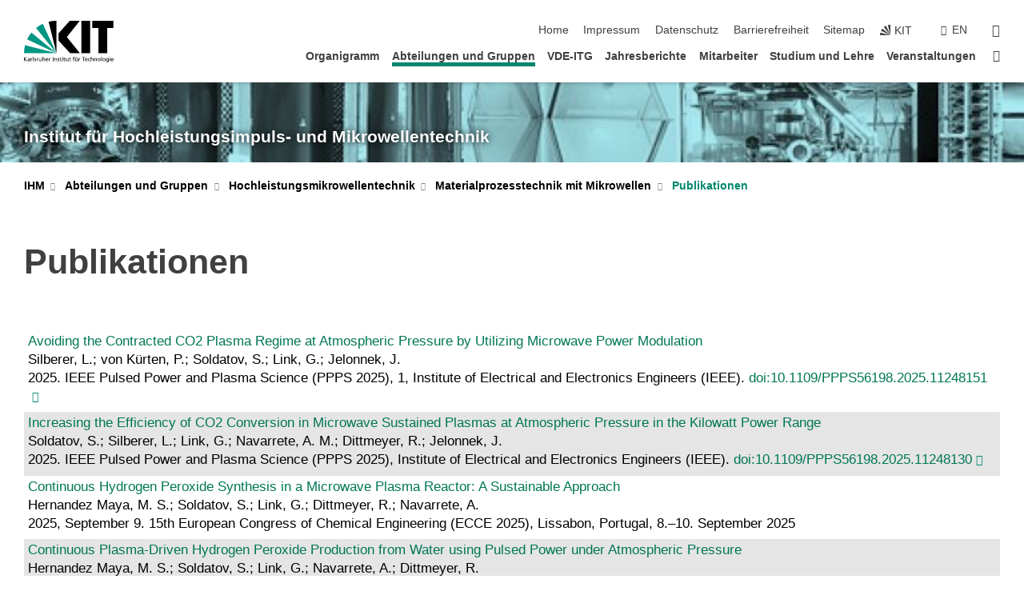

--- FILE ---
content_type: text/html; charset=UTF-8
request_url: https://www.ihm.kit.edu/1034.php
body_size: 29089
content:
<!DOCTYPE html>
<html class="no-js" lang="de-de">

    <head><!-- PageID 1034 -->        <meta charset="utf-8">
<meta http-equiv="X-UA-Compatible" content="IE=edge">
<meta name="format-detection" content="telephone=no">
<meta name="viewport" content="width=device-width, initial-scale=1.0">
<meta name="theme-color" content="#009682">
<link rel="search" type="application/opensearchdescription+xml" href="https://www.kit.edu/opensearch.xml" title="KIT Search" />

<link rel="stylesheet" href="https://static.scc.kit.edu/fancybox/dist/jquery.fancybox.min.css" />
<link rel="stylesheet" href="https://static.scc.kit.edu/kit-2020/fontawesome/css/all.min.css">

<link rel="stylesheet" type="text/css" href="/31.php" />

<link rel="stylesheet" type="text/css" href="/7.php.css">
            







<link rel="alternate" href="/1034.php" hreflang="de-DE">
<link rel="alternate" href="/english/1034.php" hreflang="en-US">
<meta name="author" content="Martina Huber" />
<meta name="DC.Creator" content="Martina Huber" />
<meta name="DC.Date" content="09.12.2021 16:14" />
<meta name="DC.Publisher" content="Martina Huber" />
<meta name="DC.Contributor" content="Martina Huber" />
<meta name="DC.Identifier" content="" />
<meta name="DC.Language" content="de-de" />
<meta name="DC.Relation" content="" />
<meta name="DC.Type" content="Text" />
<meta name="DC.Format" content="text/html" />
<meta name="DC.Coverage" content="KIT" />
<meta name="DC.Rights" content="Alle Rechte liegen beim Autor siehe Impressum" />

    <meta name="description" content="Pulsed Power Technology, High Power Microwave Technology, gyrotron, beamtunnel, launcher, W7-X, DEMO, ITER, Eurofusion" />
    <meta name="Keywords" content="IHM, Hochleistungsmikrowellentechnik, Hochleistungsimpulstechnik, Mikrowellentechnik, Pulsed Power, W7-X, GESA, Fl&uuml;ssigmetalltechnologie, Elektroporation, Materialprozesstechnik" />
    <!-- <meta http-equiv="cleartype" content="on" /> -->
    

<meta name="KIT.visibility" content="external" />
<link rel="shortcut icon" type="image/x-icon" href="/img/IHM_Logo.ico" />










<script src="https://static.scc.kit.edu/kit-2020/js/legacy-compat.js"></script>
<script src="https://static.scc.kit.edu/kit-2020/js/jquery-3.4.1.min.js"></script>
<script src="https://static.scc.kit.edu/kit-2020/js/main.js"></script>
<script src="https://static.scc.kit.edu/kit-2020/js/kit.js"></script>
<script src="https://static.scc.kit.edu/fancybox/dist/jquery.fancybox.min.js"></script>


    <base target="_top" />
    <script src="/38.js"></script>








 
        
        <script>document.documentElement.classList.remove('no-js');</script>
        <meta name="projguid" content="C0891E6F480543009B24A083CBD37DFF" />
        <meta name="pageguid" content="C56BCFEEC9014F9292EE4A91BE7E3B21" />
        <meta name="is_public" content="true" />
                
        
                
                        <meta name="DC.Title" content="KIT - IHM - Abteilungen und Gruppen - Hochleistungsmikrowellentechnik - Materialprozesstechnik mit Mikrowellen - Publikationen" /><title>KIT - IHM - Abteilungen und Gruppen - Hochleistungsmikrowellentechnik - Materialprozesstechnik mit Mikrowellen - Publikationen</title>        
        
    </head>
    <body  class="oe-page" vocab="http://schema.org/" typeof="WebPage">
        
        

    
    
    
    
    
    
    
    
    
    
    
    
    
    
    
    
    
    
    
    
    
    
    
    
    
    
    
    
    
        <header class="page-header">
            <div class="content-wrap">
            
                <div class="logo"><a href="https://www.kit.edu" title="KIT-Homepage"><svg xmlns="http://www.w3.org/2000/svg" viewBox="0 0 196.18 90.32" width="196.18px" height="90.32px" x="0px" y="0px" role="img" aria-labelledby="kit-logo-alt-title">
  <title id="kit-logo-alt-title">KIT - Karlsruher Institut für Technologie</title>
<defs>
<style>.cls-1,.cls-2,.cls-3{fill-rule:evenodd;}.cls-2{fill:#fff;}.cls-3{fill:#009682;}</style></defs>
<path class="cls-1" d="M195.75.47h-46.3V16.23H163V70.59h19.22V16.23h13.54V.47ZM144.84,70.52H125.62V.47h19.22V70.52Zm-22.46,0H101L75.58,43.23V27.61L100.2.39h22L93.87,35.67l28.51,34.85Z" transform="translate(0 -0.39)"></path>
<polygon class="cls-2" points="70.97 70.13 70.97 70.13 70.97 70.13 70.97 70.13 70.97 70.13"></polygon>
<polygon class="cls-2" points="70.97 70.13 70.97 70.13 70.97 70.13 70.97 70.13 70.97 70.13"></polygon>
<path class="cls-3" d="M16.18,26.1A68.63,68.63,0,0,0,6.89,40.71L71,70.52,16.18,26.1Z" transform="translate(0 -0.39)"></path>
<path class="cls-3" d="M71,70.52,41.09,7A69.32,69.32,0,0,0,26.4,16L71,70.52Z" transform="translate(0 -0.39)"></path>
<path class="cls-1" d="M71,70.52,71,.47h-.58a70.22,70.22,0,0,0-16.55,2L71,70.52Z" transform="translate(0 -0.39)"></path>
<polygon class="cls-2" points="70.97 70.13 70.97 70.13 70.97 70.13 70.97 70.13 70.97 70.13 70.97 70.13"></polygon>
<polygon class="cls-2" points="70.97 70.13 70.97 70.13 70.97 70.13 70.97 70.13 70.97 70.13 70.97 70.13"></polygon>
<path class="cls-3" d="M2.28,53.38A70.75,70.75,0,0,0,.05,70.52H71L2.28,53.38Z" transform="translate(0 -0.39)"></path>

<g class="logo-text">

<polygon points="0 87.54 1.25 87.54 1.25 83.28 5.13 87.54 6.95 87.54 2.53 82.95 6.63 78.83 4.97 78.83 1.25 82.67 1.25 78.83 0 78.83 0 87.54 0 87.54"></polygon>
<path d="M8.44,83A2.47,2.47,0,0,1,9,82.68a2.87,2.87,0,0,1,.64-.23,3,3,0,0,1,.67-.08,1.88,1.88,0,0,1,.92.19,1,1,0,0,1,.5.55,2.5,2.5,0,0,1,.15.92H10.61a5.19,5.19,0,0,0-.77.06,4.2,4.2,0,0,0-.79.22,2.55,2.55,0,0,0-.71.38,2.05,2.05,0,0,0-.5.6,2,2,0,0,0-.19.83A2.12,2.12,0,0,0,8,87.23a1.71,1.71,0,0,0,.82.65,3.25,3.25,0,0,0,1.22.21,2.66,2.66,0,0,0,.72-.1,2.2,2.2,0,0,0,.56-.24,2.89,2.89,0,0,0,.42-.32,3.29,3.29,0,0,0,.27-.31h0v.82h1.1a1.47,1.47,0,0,1,0-.25,3.9,3.9,0,0,1,0-.4c0-.16,0-.36,0-.6V84.06a3.5,3.5,0,0,0-.26-1.46,1.78,1.78,0,0,0-.83-.88,3.09,3.09,0,0,0-1.47-.3,4.11,4.11,0,0,0-1.13.17,4.19,4.19,0,0,0-1,.43l.06,1Zm3.42,2.45a1.81,1.81,0,0,1-.2.85,1.57,1.57,0,0,1-.6.6,2,2,0,0,1-1,.22,1.23,1.23,0,0,1-.42-.07,1.5,1.5,0,0,1-.38-.19A1,1,0,0,1,9,86.55a.94.94,0,0,1-.11-.45.88.88,0,0,1,.17-.55,1.22,1.22,0,0,1,.42-.36,2.27,2.27,0,0,1,.57-.2,3.05,3.05,0,0,1,.57-.09,4.36,4.36,0,0,1,.48,0h.37l.38,0v.56Z" transform="translate(0 -0.39)"></path>
<path d="M14.94,87.94h1.18V85a4.09,4.09,0,0,1,.21-1.38,2,2,0,0,1,.6-.89,1.38,1.38,0,0,1,.92-.32,1.77,1.77,0,0,1,.32,0,2,2,0,0,1,.33.09v-1l-.23-.05-.25,0-.29,0a1.76,1.76,0,0,0-.67.15,2,2,0,0,0-.57.4,1.87,1.87,0,0,0-.42.59h0v-1h-1.1v6.37Z" transform="translate(0 -0.39)"></path>
<polygon points="19.87 87.54 21.05 87.54 21.05 78.19 19.87 78.19 19.87 87.54 19.87 87.54"></polygon>
<path d="M22.58,87.74a2.93,2.93,0,0,0,.85.28,5.46,5.46,0,0,0,.9.07,2.87,2.87,0,0,0,.83-.12,2.27,2.27,0,0,0,.71-.36,1.75,1.75,0,0,0,.49-.62,1.91,1.91,0,0,0,.19-.89,1.61,1.61,0,0,0-.15-.73,1.58,1.58,0,0,0-.4-.52,3.29,3.29,0,0,0-.53-.36l-.59-.28a4.54,4.54,0,0,1-.54-.26,1.31,1.31,0,0,1-.39-.34.8.8,0,0,1-.16-.46.71.71,0,0,1,.16-.44.89.89,0,0,1,.41-.25,1.64,1.64,0,0,1,.56-.09l.27,0,.35.07.35.11a1.06,1.06,0,0,1,.26.12l.1-1c-.23-.07-.46-.12-.69-.17a4.66,4.66,0,0,0-.77-.08,2.8,2.8,0,0,0-.88.13,1.91,1.91,0,0,0-.71.36,1.52,1.52,0,0,0-.48.61,2.06,2.06,0,0,0-.17.86,1.34,1.34,0,0,0,.15.66,1.69,1.69,0,0,0,.39.49,5.07,5.07,0,0,0,.54.36l.59.29.54.29a1.62,1.62,0,0,1,.39.33.64.64,0,0,1,.15.43.79.79,0,0,1-.39.71,1.32,1.32,0,0,1-.39.15,1.48,1.48,0,0,1-.41,0,2.58,2.58,0,0,1-.43,0,3.06,3.06,0,0,1-.53-.15,2.59,2.59,0,0,1-.5-.25l-.07,1Z" transform="translate(0 -0.39)"></path>
<path d="M27.9,87.94h1.17V85a4.34,4.34,0,0,1,.22-1.38,1.9,1.9,0,0,1,.6-.89,1.38,1.38,0,0,1,.92-.32,1.77,1.77,0,0,1,.32,0,2,2,0,0,1,.33.09v-1l-.23-.05-.25,0-.3,0a1.76,1.76,0,0,0-.66.15,2.23,2.23,0,0,0-.58.4,2.26,2.26,0,0,0-.42.59h0v-1H27.9v6.37Z" transform="translate(0 -0.39)"></path>
<path d="M38.31,81.57H37.14v3A4.35,4.35,0,0,1,37,85.58a2.31,2.31,0,0,1-.35.83,1.72,1.72,0,0,1-.6.54,1.8,1.8,0,0,1-.87.19,1.31,1.31,0,0,1-.8-.29A1.37,1.37,0,0,1,34,86.1a4.37,4.37,0,0,1-.12-1.23v-3.3H32.68v3.79a3.94,3.94,0,0,0,.25,1.46,1.93,1.93,0,0,0,.79.94,2.5,2.5,0,0,0,1.35.33,2.7,2.7,0,0,0,.85-.14,2.24,2.24,0,0,0,.73-.4,1.76,1.76,0,0,0,.5-.62h0v1h1.13V81.57Z" transform="translate(0 -0.39)"></path>
<path d="M40.23,87.94h1.18V85a4.93,4.93,0,0,1,.11-1.06,2.84,2.84,0,0,1,.35-.83,1.67,1.67,0,0,1,.61-.54,2.06,2.06,0,0,1,.86-.19,1.34,1.34,0,0,1,.81.29,1.44,1.44,0,0,1,.42.75,5.32,5.32,0,0,1,.12,1.23v3.3h1.17V84.16a3.62,3.62,0,0,0-.25-1.47,2,2,0,0,0-.78-.94,2.69,2.69,0,0,0-1.35-.33,2.75,2.75,0,0,0-1.2.28,2.19,2.19,0,0,0-.85.78h0v-3.9H40.23v9.36Z" transform="translate(0 -0.39)"></path>
<path d="M52.67,86.5a2,2,0,0,1-.32.2,3.63,3.63,0,0,1-.48.21,3.41,3.41,0,0,1-.57.16,2.44,2.44,0,0,1-.59.07,2.15,2.15,0,0,1-.8-.15,2.29,2.29,0,0,1-.67-.44,2.1,2.1,0,0,1-.46-.67,2.2,2.2,0,0,1-.17-.86h4.54A5.88,5.88,0,0,0,53,83.59a3.41,3.41,0,0,0-.46-1.14,2.26,2.26,0,0,0-.87-.75,3.11,3.11,0,0,0-1.33-.28,3.21,3.21,0,0,0-1.23.24,2.74,2.74,0,0,0-.94.67,2.87,2.87,0,0,0-.6,1,4.05,4.05,0,0,0-.22,1.29,4.87,4.87,0,0,0,.2,1.42,2.85,2.85,0,0,0,.6,1.08,2.59,2.59,0,0,0,1,.7,3.87,3.87,0,0,0,1.47.25,5.64,5.64,0,0,0,.89-.07,5.74,5.74,0,0,0,.63-.16l.49-.18V86.5Zm-4.06-2.36a2.9,2.9,0,0,1,.14-.62,2,2,0,0,1,.32-.57,1.51,1.51,0,0,1,.51-.42,1.84,1.84,0,0,1,.74-.16,1.74,1.74,0,0,1,.67.14,1.36,1.36,0,0,1,.5.38,1.57,1.57,0,0,1,.31.57,2.15,2.15,0,0,1,.11.68Z" transform="translate(0 -0.39)"></path>
<path d="M54.65,87.94h1.18V85A4.09,4.09,0,0,1,56,83.66a2,2,0,0,1,.61-.89,1.33,1.33,0,0,1,.91-.32,1.77,1.77,0,0,1,.32,0,2,2,0,0,1,.33.09v-1L58,81.46l-.24,0-.3,0a1.76,1.76,0,0,0-.67.15,2,2,0,0,0-.57.4,1.87,1.87,0,0,0-.42.59h0v-1h-1.1v6.37Z" transform="translate(0 -0.39)"></path>
<polygon points="63.02 87.54 64.26 87.54 64.26 78.83 63.02 78.83 63.02 87.54 63.02 87.54"></polygon>
<path d="M66.3,87.94h1.17V85a4.35,4.35,0,0,1,.12-1.06,2.39,2.39,0,0,1,.35-.83,1.72,1.72,0,0,1,.6-.54,2.14,2.14,0,0,1,.87-.19,1.28,1.28,0,0,1,.8.29,1.37,1.37,0,0,1,.42.75,4.78,4.78,0,0,1,.13,1.23v3.3h1.17V84.16a3.8,3.8,0,0,0-.25-1.47,2,2,0,0,0-.78-.94,2.76,2.76,0,0,0-1.36-.33,2.7,2.7,0,0,0-.85.14A2.58,2.58,0,0,0,68,82a1.88,1.88,0,0,0-.5.62h0v-1H66.3v6.37Z" transform="translate(0 -0.39)"></path>
<path d="M73.32,87.74a2.83,2.83,0,0,0,.85.28,5.26,5.26,0,0,0,.89.07,2.82,2.82,0,0,0,.83-.12,2.27,2.27,0,0,0,.71-.36,1.9,1.9,0,0,0,.5-.62,2,2,0,0,0,.18-.89,1.61,1.61,0,0,0-.15-.73,1.69,1.69,0,0,0-.39-.52,3.38,3.38,0,0,0-.54-.36l-.59-.28c-.19-.08-.37-.17-.54-.26a1.45,1.45,0,0,1-.39-.34.73.73,0,0,1-.15-.46.65.65,0,0,1,.15-.44,1,1,0,0,1,.41-.25,1.69,1.69,0,0,1,.56-.09l.27,0,.35.07a2.89,2.89,0,0,1,.35.11,1.14,1.14,0,0,1,.27.12l.1-1c-.23-.07-.47-.12-.7-.17a4.55,4.55,0,0,0-.77-.08,2.8,2.8,0,0,0-.88.13,1.91,1.91,0,0,0-.71.36,1.72,1.72,0,0,0-.48.61,2.06,2.06,0,0,0-.17.86,1.34,1.34,0,0,0,.15.66,1.57,1.57,0,0,0,.4.49,4.1,4.1,0,0,0,.53.36l.59.29c.2.1.38.19.54.29a1.44,1.44,0,0,1,.39.33.71.71,0,0,1,.16.43.83.83,0,0,1-.12.43.75.75,0,0,1-.28.28,1.32,1.32,0,0,1-.39.15,1.48,1.48,0,0,1-.41,0,2.58,2.58,0,0,1-.43,0,2.74,2.74,0,0,1-.52-.15,3,3,0,0,1-.51-.25l-.06,1Z" transform="translate(0 -0.39)"></path>
<path d="M82,81.57H80.33V79.73l-1.17.37v1.47H77.72v1h1.44v3.72a2.07,2.07,0,0,0,.24,1.05,1.45,1.45,0,0,0,.67.6,2.55,2.55,0,0,0,1.05.2,2.35,2.35,0,0,0,.54-.06l.46-.12v-1a1.7,1.7,0,0,1-.33.15,1.37,1.37,0,0,1-.47.07,1,1,0,0,1-.5-.13.92.92,0,0,1-.35-.38,1.33,1.33,0,0,1-.14-.63V82.52H82v-1Z" transform="translate(0 -0.39)"></path>
<path d="M83.57,87.94h1.17V81.57H83.57v6.37Zm1.24-9.11H83.49v1.32h1.32V78.83Z" transform="translate(0 -0.39)"></path>
<path d="M90.19,81.57H88.51V79.73l-1.17.37v1.47H85.9v1h1.44v3.72a2.07,2.07,0,0,0,.24,1.05,1.4,1.4,0,0,0,.67.6,2.55,2.55,0,0,0,1,.2,2.42,2.42,0,0,0,.54-.06l.45-.12v-1a1.43,1.43,0,0,1-.79.22A.93.93,0,0,1,89,87a.86.86,0,0,1-.35-.38,1.33,1.33,0,0,1-.14-.63V82.52h1.68v-1Z" transform="translate(0 -0.39)"></path>
<path d="M97.22,81.57H96.05v3a4.35,4.35,0,0,1-.12,1.06,2.31,2.31,0,0,1-.35.83A1.72,1.72,0,0,1,95,87a1.8,1.8,0,0,1-.87.19,1.33,1.33,0,0,1-.8-.29,1.37,1.37,0,0,1-.42-.75,4.37,4.37,0,0,1-.12-1.23v-3.3H91.59v3.79a3.94,3.94,0,0,0,.25,1.46,2,2,0,0,0,.79.94,2.5,2.5,0,0,0,1.35.33,2.7,2.7,0,0,0,.85-.14,2.24,2.24,0,0,0,.73-.4,1.76,1.76,0,0,0,.5-.62h0v1h1.13V81.57Z" transform="translate(0 -0.39)"></path>
<path d="M102.53,81.57h-1.69V79.73l-1.17.37v1.47H98.23v1h1.44v3.72a2.07,2.07,0,0,0,.24,1.05,1.45,1.45,0,0,0,.67.6,2.59,2.59,0,0,0,1,.2,2.35,2.35,0,0,0,.54-.06l.46-.12v-1a1.7,1.7,0,0,1-.33.15,1.33,1.33,0,0,1-.47.07,1,1,0,0,1-.5-.13,1,1,0,0,1-.35-.38,1.33,1.33,0,0,1-.14-.63V82.52h1.69v-1Z" transform="translate(0 -0.39)"></path>
<path d="M108.16,87.94h1.17V82.52H111v-1h-1.69v-.68a3.7,3.7,0,0,1,0-.6,1.23,1.23,0,0,1,.15-.48.81.81,0,0,1,.34-.32,1.48,1.48,0,0,1,.61-.11h.3l.26.06,0-1-.37,0-.42,0a2.69,2.69,0,0,0-1.06.18,1.49,1.49,0,0,0-.66.52,2.13,2.13,0,0,0-.32.8,5,5,0,0,0-.09,1.06v.58h-1.5v1h1.5v5.42Z" transform="translate(0 -0.39)"></path>
<path d="M113.39,80.6h1.17V79.35h-1.17V80.6Zm2,0h1.17V79.35h-1.17V80.6Zm2.37,1h-1.18v3a4.37,4.37,0,0,1-.11,1.06,2.5,2.5,0,0,1-.35.83,1.67,1.67,0,0,1-.61.54,1.79,1.79,0,0,1-.86.19,1.34,1.34,0,0,1-.81-.29,1.51,1.51,0,0,1-.42-.75,5.26,5.26,0,0,1-.12-1.23v-3.3h-1.17v3.79a3.75,3.75,0,0,0,.25,1.46,2,2,0,0,0,.78.94,2.5,2.5,0,0,0,1.35.33,2.72,2.72,0,0,0,.86-.14,2.47,2.47,0,0,0,.73-.4,1.88,1.88,0,0,0,.5-.62h0v1h1.14V81.57Z" transform="translate(0 -0.39)"></path>
<path d="M119.73,87.94h1.17V85a4.34,4.34,0,0,1,.22-1.38,1.9,1.9,0,0,1,.6-.89,1.38,1.38,0,0,1,.92-.32,1.77,1.77,0,0,1,.32,0,2,2,0,0,1,.33.09v-1l-.24-.05-.24,0-.3,0a1.76,1.76,0,0,0-.66.15,2.23,2.23,0,0,0-.58.4,2.26,2.26,0,0,0-.42.59h0v-1h-1.1v6.37Z" transform="translate(0 -0.39)"></path>
<polygon points="129.83 87.54 131.08 87.54 131.08 79.93 133.78 79.93 133.78 78.83 127.12 78.83 127.12 79.93 129.83 79.93 129.83 87.54 129.83 87.54"></polygon>
<path d="M138.8,86.5a1.52,1.52,0,0,1-.31.2,3.63,3.63,0,0,1-.48.21,3.41,3.41,0,0,1-.57.16,2.46,2.46,0,0,1-.6.07,2.09,2.09,0,0,1-.79-.15,2.16,2.16,0,0,1-.67-.44,2,2,0,0,1-.46-.67,2.2,2.2,0,0,1-.17-.86h4.54a7.08,7.08,0,0,0-.14-1.43,3.23,3.23,0,0,0-.47-1.14,2.23,2.23,0,0,0-.86-.75,3.13,3.13,0,0,0-1.34-.28,3.16,3.16,0,0,0-1.22.24,2.65,2.65,0,0,0-.94.67,2.75,2.75,0,0,0-.61,1,3.79,3.79,0,0,0-.21,1.29,4.56,4.56,0,0,0,.2,1.42,2.85,2.85,0,0,0,.6,1.08,2.52,2.52,0,0,0,1,.7,3.81,3.81,0,0,0,1.46.25,4.67,4.67,0,0,0,1.53-.23l.48-.18V86.5Zm-4.05-2.36a2.9,2.9,0,0,1,.14-.62,1.78,1.78,0,0,1,.32-.57,1.51,1.51,0,0,1,.51-.42,1.8,1.8,0,0,1,.74-.16,1.74,1.74,0,0,1,.67.14,1.45,1.45,0,0,1,.5.38,1.74,1.74,0,0,1,.31.57,2.15,2.15,0,0,1,.1.68Z" transform="translate(0 -0.39)"></path>
<path d="M144.93,81.67l-.41-.12a4,4,0,0,0-.5-.09,4.75,4.75,0,0,0-.51,0,3.75,3.75,0,0,0-1.33.25,3.06,3.06,0,0,0-1,.69,3,3,0,0,0-.66,1.06,3.59,3.59,0,0,0-.23,1.34,3.73,3.73,0,0,0,.23,1.29,3.2,3.2,0,0,0,.67,1,3.05,3.05,0,0,0,1,.72,3.35,3.35,0,0,0,1.32.27l.46,0a3,3,0,0,0,.51-.08,2.24,2.24,0,0,0,.5-.16l-.08-1a3,3,0,0,1-.4.2,3.6,3.6,0,0,1-.44.12,2.15,2.15,0,0,1-.43,0,2.24,2.24,0,0,1-.8-.14,1.69,1.69,0,0,1-.59-.37,1.93,1.93,0,0,1-.41-.54,2.54,2.54,0,0,1-.24-.65,3.23,3.23,0,0,1-.08-.68,2.91,2.91,0,0,1,.14-.89,2.41,2.41,0,0,1,.4-.76,1.87,1.87,0,0,1,.64-.54,2,2,0,0,1,.87-.2,2.72,2.72,0,0,1,.61.07,2.81,2.81,0,0,1,.66.21l.1-1Z" transform="translate(0 -0.39)"></path>
<path d="M146.26,87.94h1.17V85a4.93,4.93,0,0,1,.11-1.06,2.61,2.61,0,0,1,.36-.83,1.64,1.64,0,0,1,.6-.54,2.07,2.07,0,0,1,.87-.19,1.33,1.33,0,0,1,.8.29,1.37,1.37,0,0,1,.42.75,4.82,4.82,0,0,1,.12,1.23v3.3h1.18V84.16a3.79,3.79,0,0,0-.26-1.47,1.91,1.91,0,0,0-.78-.94,2.8,2.8,0,0,0-2.54,0,2.13,2.13,0,0,0-.85.78h0v-3.9h-1.17v9.36Z" transform="translate(0 -0.39)"></path>
<path d="M153.81,87.94H155V85a4.35,4.35,0,0,1,.12-1.06,2.39,2.39,0,0,1,.35-.83,1.72,1.72,0,0,1,.6-.54,2.1,2.1,0,0,1,.87-.19,1.28,1.28,0,0,1,.8.29,1.37,1.37,0,0,1,.42.75,4.78,4.78,0,0,1,.13,1.23v3.3h1.17V84.16a3.8,3.8,0,0,0-.25-1.47,1.93,1.93,0,0,0-.79-.94,2.82,2.82,0,0,0-2.2-.19,2.58,2.58,0,0,0-.73.4,1.88,1.88,0,0,0-.5.62h0v-1h-1.14v6.37Z" transform="translate(0 -0.39)"></path>
<path d="M160.94,84.76a3.73,3.73,0,0,0,.23,1.29,3.2,3.2,0,0,0,.67,1,3.05,3.05,0,0,0,1,.72,3.35,3.35,0,0,0,1.32.27,3.26,3.26,0,0,0,1.31-.27,2.86,2.86,0,0,0,1-.72,3.2,3.2,0,0,0,.67-1,4,4,0,0,0,.24-1.29,3.8,3.8,0,0,0-.24-1.34,3.09,3.09,0,0,0-.65-1.06,3.21,3.21,0,0,0-1-.69,3.65,3.65,0,0,0-1.32-.25,3.75,3.75,0,0,0-1.33.25,3.28,3.28,0,0,0-1,.69,3.12,3.12,0,0,0-.66,1.06,3.8,3.8,0,0,0-.23,1.34Zm1.25,0a2.9,2.9,0,0,1,.13-.89,2.6,2.6,0,0,1,.39-.76,1.8,1.8,0,0,1,1.47-.74,1.89,1.89,0,0,1,.84.2,2,2,0,0,1,.62.54,2.6,2.6,0,0,1,.39.76,2.91,2.91,0,0,1,.14.89,3.23,3.23,0,0,1-.08.68,2.52,2.52,0,0,1-.23.65,2.07,2.07,0,0,1-.39.54,1.62,1.62,0,0,1-.55.37,1.91,1.91,0,0,1-.74.14,2,2,0,0,1-.74-.14,1.76,1.76,0,0,1-.56-.37,2.07,2.07,0,0,1-.39-.54,3,3,0,0,1-.23-.65,3.21,3.21,0,0,1-.07-.68Z" transform="translate(0 -0.39)"></path>
<polygon points="169.06 87.54 170.24 87.54 170.24 78.19 169.06 78.19 169.06 87.54 169.06 87.54"></polygon>
<path d="M171.89,84.76a3.73,3.73,0,0,0,.23,1.29,3.2,3.2,0,0,0,.67,1,3.05,3.05,0,0,0,1,.72,3.35,3.35,0,0,0,1.32.27,3.26,3.26,0,0,0,1.31-.27,2.86,2.86,0,0,0,1-.72,3.2,3.2,0,0,0,.67-1,3.73,3.73,0,0,0,.23-1.29,3.59,3.59,0,0,0-.23-1.34,3,3,0,0,0-.66-1.06,3.06,3.06,0,0,0-1-.69,3.65,3.65,0,0,0-1.32-.25,3.75,3.75,0,0,0-1.33.25,3.17,3.17,0,0,0-1,.69,3,3,0,0,0-.66,1.06,3.8,3.8,0,0,0-.23,1.34Zm1.24,0a2.91,2.91,0,0,1,.14-.89,2.6,2.6,0,0,1,.39-.76,1.93,1.93,0,0,1,.63-.54,1.89,1.89,0,0,1,.84-.2,1.93,1.93,0,0,1,.84.2,2,2,0,0,1,.62.54,2.6,2.6,0,0,1,.39.76,2.91,2.91,0,0,1,.14.89,3.23,3.23,0,0,1-.08.68,2.52,2.52,0,0,1-.23.65,2.07,2.07,0,0,1-.39.54,1.62,1.62,0,0,1-.55.37,2,2,0,0,1-1.48,0,1.66,1.66,0,0,1-.56-.37,2.07,2.07,0,0,1-.39-.54,3,3,0,0,1-.23-.65,3.23,3.23,0,0,1-.08-.68Z" transform="translate(0 -0.39)"></path>
<path d="M185.49,81.57h-1.08v1h0a1.85,1.85,0,0,0-.45-.59,1.78,1.78,0,0,0-.68-.37,3.06,3.06,0,0,0-1-.14,2.82,2.82,0,0,0-1,.2,2.69,2.69,0,0,0-.8.52,3,3,0,0,0-.56.77,3.62,3.62,0,0,0-.34.92,4.6,4.6,0,0,0-.11,1,4.16,4.16,0,0,0,.17,1.18,3,3,0,0,0,.51,1,2.4,2.4,0,0,0,.85.69,2.75,2.75,0,0,0,1.19.26,3.09,3.09,0,0,0,.8-.11,2.58,2.58,0,0,0,.74-.33,2.06,2.06,0,0,0,.59-.55h0v.63a2.58,2.58,0,0,1-.24,1.16,1.64,1.64,0,0,1-.67.75,2,2,0,0,1-1.06.27,5.6,5.6,0,0,1-.6,0,5.12,5.12,0,0,1-.54-.1l-.54-.18-.62-.26-.12,1.08a7.74,7.74,0,0,0,.89.27,4.17,4.17,0,0,0,.73.13,4.87,4.87,0,0,0,.66,0,4.24,4.24,0,0,0,1.87-.36,2.3,2.3,0,0,0,1.07-1,3.6,3.6,0,0,0,.34-1.65V81.57Zm-3,5.42a1.5,1.5,0,0,1-.74-.18,1.76,1.76,0,0,1-.56-.49,2.41,2.41,0,0,1-.35-.72,3,3,0,0,1-.12-.86,3,3,0,0,1,.07-.66,2.4,2.4,0,0,1,.21-.64,2.06,2.06,0,0,1,.35-.55,1.7,1.7,0,0,1,.5-.38,1.63,1.63,0,0,1,.64-.14,1.81,1.81,0,0,1,.82.2,1.83,1.83,0,0,1,.58.53,2.45,2.45,0,0,1,.34.79,3.56,3.56,0,0,1,.12.94,2.55,2.55,0,0,1-.14.84,2.31,2.31,0,0,1-.38.69,1.78,1.78,0,0,1-.59.46,1.66,1.66,0,0,1-.75.17Z" transform="translate(0 -0.39)"></path>
<path d="M187.57,87.94h1.17V81.57h-1.17v6.37Zm1.24-9.11h-1.32v1.32h1.32V78.83Z" transform="translate(0 -0.39)"></path>
<path d="M195.69,86.5a1.64,1.64,0,0,1-.32.2,3.13,3.13,0,0,1-.48.21,3.58,3.58,0,0,1-.56.16,2.46,2.46,0,0,1-.6.07,2.09,2.09,0,0,1-.79-.15,2.16,2.16,0,0,1-.67-.44,2,2,0,0,1-.46-.67,2.2,2.2,0,0,1-.17-.86h4.54a7.08,7.08,0,0,0-.14-1.43,3.43,3.43,0,0,0-.47-1.14,2.19,2.19,0,0,0-.87-.75,3.08,3.08,0,0,0-1.33-.28,3.25,3.25,0,0,0-1.23.24,2.7,2.7,0,0,0-.93.67,2.75,2.75,0,0,0-.61,1,3.79,3.79,0,0,0-.21,1.29,4.88,4.88,0,0,0,.19,1.42,3,3,0,0,0,.61,1.08,2.55,2.55,0,0,0,1,.7,3.9,3.9,0,0,0,1.47.25,5.44,5.44,0,0,0,.89-.07,6,6,0,0,0,.64-.16l.48-.18V86.5Zm-4.05-2.36a2.4,2.4,0,0,1,.14-.62,2,2,0,0,1,.31-.57,1.66,1.66,0,0,1,.52-.42,1.8,1.8,0,0,1,.74-.16,1.78,1.78,0,0,1,.67.14,1.45,1.45,0,0,1,.5.38,1.55,1.55,0,0,1,.3.57,2.15,2.15,0,0,1,.11.68Z" transform="translate(0 -0.39)"></path>
</g>
</svg>
 </a></div>
            
            
                <div class="navigation">
                    <button class="burger"><svg class="burger-icon" xmlns="http://www.w3.org/2000/svg" xmlns:xlink="http://www.w3.org/1999/xlink" x="0px" y="0px" viewBox="0 0 300 274.5" width="300px" height="274.5px">
    <rect class="burger-top" y="214.4" width="300" height="60.1"/>
    <rect class="burger-middle" y="107.2" width="300" height="60.1"/>
    <rect class="burger-bottom" y="0" width="300" height="60.1"/>
</svg></button>
                    <a id="logo_oe_name" href="/index.php">Institut für Hochleistungsimpuls-       und Mikrowellentechnik</a>
                    <div class="navigation-meta">
                        <ul class="navigation-meta-links">
                            <li aria-label="Navigation überspringen"><a href="#main_content" class="skip_navigation" tabindex="1" accesskey="2">Navigation überspringen</a></li>

                            <li><a accesskey="1" title="Startseite" href="/index.php">Home</a></li>
<li><a accesskey="8" href="/impressum.php">Impressum</a></li>

<li><a href="/datenschutz.php">Datenschutz</a></li>

<li><a href="https://www.kit.edu/redirect.php?page=barriere&lang=DEU" target="\#A4636DEABB59442D84DAA4CDE1C05730">Barrierefreiheit</a></li>

<li><a accesskey="3" href="/sitemap.php">Sitemap</a></li>

                            
                            <li><a href="https://www.kit.edu" title="KIT-Homepage"><span class="svg-icon"><svg xmlns="http://www.w3.org/2000/svg" xmlns:xlink="http://www.w3.org/1999/xlink" x="0px" y="0px" viewBox="0 0 299.4 295.7" width="299.4px" height="295.7px" role="img"><title></title><polygon points="299.3,295.7 299.3,295.6 299.3,295.6 "/><polygon points="299.3,295.6 299.3,295.6 299.3,295.6 "/><path d="M67.9,108.1c-15.6,18.9-28.8,39.6-39.3,61.7l270.6,125.9L67.9,108.1z"/><path d="M299.2,295.6L173,27.2c-22.2,10.2-43,23.1-62,38.4l188.3,230.1L299.2,295.6z"/><polygon points="299.3,295.6 299.3,295.6 299.3,295.6 299.3,295.5 "/><polygon points="299.3,295.6 299.3,295.6 299.3,295.6 299.3,295.5 "/><path d="M9.3,223.2c-6.1,23.7-9.2,48-9.3,72.5h299.2L9.3,223.2z"/><path d="M299.3,295.6l0.1-295.6c-0.8,0-1.5-0.1-2.2-0.1c-23.6,0-47,2.8-69.9,8.4L299.3,295.6L299.3,295.6z"/></svg></span><span>KIT</span></a></li>
                            
                        </ul>
                        <div class="navigation-language"><ul><li><a hreflang="en" href="/english/1034.php">en</a></li></ul></div>                        <div class="navigation-search">
                            <div class="search-form">
                                <form action="https://www.ihm.kit.edu/search.php">
                                    <input id="meta_search_input" type="search" name="searchquery" placeholder="suchen" aria-label="suchen" size="1" required="required"/>
                                    <input name="local_search" type="hidden" value="true">                                    <button><span>suchen</span></button>
                                </form>
                            </div><a id="meta_search_label" role="switch" aria-checked="false" class="search-trigger" title="suchen" href="#"><span>suchen</span></a>
                        </div>
                                            </div>
                    <nav class="navigation-main">
                        <ul class="navigation-l1"><li class=""><a href="/52.php">Organigramm</a></li><li class="flyout active "><a href="/295.php">Abteilungen und Gruppen</a><div class="dropdown current"><ul class="navigation-breadcrumb"><li class="home"><button><span>Start</span></button></li><li><span>Abteilungen und Gruppen</span></li></ul><a class="parent" href="/295.php">Abteilungen und Gruppen</a><ul class="navigation-l2"><li class="has-submenu "><a href="/297.php">Hochleistungsimpulstechnik</a><div class="submenu"><ul class="navigation-breadcrumb"><li class="home"><button><span>Start</span></button></li><li><button>Abteilungen und Gruppen</button></li><li><span>Hochleistungsimpulstechnik</span></li></ul><a class="parent" href="/297.php">Hochleistungsimpulstechnik</a><ul class="navigation-l3"><li class="has-submenu "><a href="/632.php">Bioelektrik</a><div class="submenu"><ul class="navigation-breadcrumb"><li class="home"><button><span>Start</span></button></li><li><button>Abteilungen und Gruppen</button></li><li><button>Hochleistungsimpulstechnik</button></li><li><span>Bioelektrik</span></li></ul><a class="parent" href="/632.php">Bioelektrik</a><ul class="navigation-l4"><li class=""><a href="/674.php">Bioelektrik allgemein</a></li><li class=""><a href="/677.php">Elektroimpulsbehandlung von Mikroalgen</a></li><li class=""><a href="/679.php">Ultrakurzbehandlung</a></li><li class=""><a href="/636.php">Membranaufladung</a></li><li class=""><a href="/681.php">Patch-Clamp Diagnostik</a></li><li class=""><a href="/683.php">Behandlungszellen</a></li><li class=""><a href="/614.php">Publikationen</a></li></ul></div></li><li class="has-submenu "><a href="/300.php">Oberflächenbehandlung mit Elektronenstrahlen</a><div class="submenu"><ul class="navigation-breadcrumb"><li class="home"><button><span>Start</span></button></li><li><button>Abteilungen und Gruppen</button></li><li><button>Hochleistungsimpulstechnik</button></li><li><span>Oberflächenbehandlung mit Elektronenstrahlen</span></li></ul><a class="parent" href="/300.php">Oberflächenbehandlung mit Elektronenstrahlen</a><ul class="navigation-l4"><li class=""><a href="/616.php">Publikationen</a></li></ul></div></li><li class="has-submenu "><a href="/302.php">Konzepte und Anlagen der Leistungsimpulstechnik</a><div class="submenu"><ul class="navigation-breadcrumb"><li class="home"><button><span>Start</span></button></li><li><button>Abteilungen und Gruppen</button></li><li><button>Hochleistungsimpulstechnik</button></li><li><span>Konzepte und Anlagen der Leistungsimpulstechnik</span></li></ul><a class="parent" href="/302.php">Konzepte und Anlagen der Leistungsimpulstechnik</a><ul class="navigation-l4"><li class=""><a href="/617.php">Publikationen</a></li></ul></div></li></ul></div></li><li class="has-submenu active "><a href="/735.php">Hochleistungsmikrowellentechnik</a><div class="submenu current"><ul class="navigation-breadcrumb"><li class="home"><button><span>Start</span></button></li><li><button>Abteilungen und Gruppen</button></li><li><span>Hochleistungsmikrowellentechnik</span></li></ul><a class="parent" href="/735.php">Hochleistungsmikrowellentechnik</a><ul class="navigation-l3"><li class="has-submenu "><a href="/737.php">Gyrotronentwicklung</a><div class="submenu"><ul class="navigation-breadcrumb"><li class="home"><button><span>Start</span></button></li><li><button>Abteilungen und Gruppen</button></li><li><button>Hochleistungsmikrowellentechnik</button></li><li><span>Gyrotronentwicklung</span></li></ul><a class="parent" href="/737.php">Gyrotronentwicklung</a><ul class="navigation-l4"><li class="has-submenu "><a href="/740.php">Gyrotron - Test & Messtechnik</a><div class="submenu"><ul class="navigation-breadcrumb"><li class="home"><button><span>Start</span></button></li><li><button>Abteilungen und Gruppen</button></li><li><button>Hochleistungsmikrowellentechnik</button></li><li><button>Gyrotronentwicklung</button></li><li><span>Gyrotron - Test & Messtechnik</span></li></ul><a class="parent" href="/740.php">Gyrotron - Test & Messtechnik</a><ul class="navigation-l5"><li class=""><a href="/624.php">Publikationen</a></li></ul></div></li><li class="has-submenu "><a href="/739.php">Gyrotron - Wechselwirkungsanalyse und Komponenten</a><div class="submenu"><ul class="navigation-breadcrumb"><li class="home"><button><span>Start</span></button></li><li><button>Abteilungen und Gruppen</button></li><li><button>Hochleistungsmikrowellentechnik</button></li><li><button>Gyrotronentwicklung</button></li><li><span>Gyrotron - Wechselwirkungsanalyse und Komponenten</span></li></ul><a class="parent" href="/739.php">Gyrotron - Wechselwirkungsanalyse und Komponenten</a><ul class="navigation-l5"><li class=""><a href="/622.php">Publikationen</a></li></ul></div></li><li class=""><a href="/860.php">Publikationen</a></li></ul></div></li><li class="has-submenu active "><a href="/977.php">Materialprozesstechnik mit Mikrowellen</a><div class="submenu current"><ul class="navigation-breadcrumb"><li class="home"><button><span>Start</span></button></li><li><button>Abteilungen und Gruppen</button></li><li><button>Hochleistungsmikrowellentechnik</button></li><li><span>Materialprozesstechnik mit Mikrowellen</span></li></ul><a class="parent" href="/977.php">Materialprozesstechnik mit Mikrowellen</a><ul class="navigation-l4"><li class=""><a href="/987.php">Dielektrisches Heizen</a></li><li class=""><a href="/988.php">Plasma</a></li><li class=""><a href="/989.php">3D-Druck</a></li><li class=""><a href="/990.php">Dielektrische Charakterisierung</a></li><li class=""><a href="/991.php">Modellierung</a></li><li class="has-submenu "><a href="/992.php">Projekte</a><div class="submenu"><ul class="navigation-breadcrumb"><li class="home"><button><span>Start</span></button></li><li><button>Abteilungen und Gruppen</button></li><li><button>Hochleistungsmikrowellentechnik</button></li><li><button>Materialprozesstechnik mit Mikrowellen</button></li><li><span>Projekte</span></li></ul><a class="parent" href="/992.php">Projekte</a><ul class="navigation-l5"><li class=""><a href="/1004.php">e-KOMFORT</a></li><li class=""><a href="/1005.php">ZIM-IMPULS</a></li><li class=""><a href="/1006.php">ZIM-REINFORCE</a></li><li class=""><a href="/1007.php">TOMOCON</a></li><li class=""><a href="/1003.php">ZIM-HBH</a></li><li class=""><a href="/1002.php">SYMBIOPTIMA</a></li></ul></div></li><li class="active "><a href="/1034.php">Publikationen</a></li></ul></div></li></ul></div></li><li class=""><a href="/497.php">Mechanische Werkstatt</a></li></ul></div></li><li class="flyout "><a href="/VDE-ITG_FA_MN6.php">VDE-ITG</a><div class="dropdown"><ul class="navigation-breadcrumb"><li class="home"><button><span>Start</span></button></li><li><span>VDE-ITG</span></li></ul><a class="parent" href="/VDE-ITG_FA_MN6.php">VDE-ITG</a><ul class="navigation-l2"><li class=""><a href="/VDE-ITG_Fachgruppen_FA_MN6.php">Fachgruppen</a></li><li class=""><a href="/VDE-ITG_Mitglieder_und_Sprecher_FA_MN6.php">Mitglieder und Sprecher des Fachausschusses</a></li><li class=""><a href="/VDE-ITG_Dokumente_Publikationen_FA_MN6.php">Dokumente und Publikationen</a></li><li class=""><a href="/VDE-ITG_Veranstaltungen_FA_MN6.php">frühere Veranstaltungen des Fachausschusses</a></li></ul></div></li><li class=""><a href="/540.php">Jahresberichte</a></li><li class=""><a href="/311.php">Mitarbeiter</a></li><li class="flyout "><a href="/312.php">Studium und Lehre</a><div class="dropdown"><ul class="navigation-breadcrumb"><li class="home"><button><span>Start</span></button></li><li><span>Studium und Lehre</span></li></ul><a class="parent" href="/312.php">Studium und Lehre</a><ul class="navigation-l2"><li class=""><a href="/905.php">Vorlesungen</a></li><li class="has-submenu "><a href="/702.php">Studentische Arbeiten</a><div class="submenu"><ul class="navigation-breadcrumb"><li class="home"><button><span>Start</span></button></li><li><button>Studium und Lehre</button></li><li><span>Studentische Arbeiten</span></li></ul><a class="parent" href="/702.php">Studentische Arbeiten</a><ul class="navigation-l3"><li class=""><a href="/934.php">Hochleistungsimpulstechnik</a></li><li class=""><a href="/936.php">Hochleistungsmikrowellentechnik</a></li></ul></div></li></ul></div></li><li class=""><a href="/313.php">Veranstaltungen</a></li><li class="home"><a href="/index.php" title="Startseite"><span>Startseite</span></a></li></ul>                    </nav>
                    <ul class="side-widgets">
                        <li class="meta"><a accesskey="1" title="Startseite" href="/index.php">Home</a></li>
<li class="meta"><a accesskey="8" href="/impressum.php">Impressum</a></li>

<li class="meta"><a href="/datenschutz.php">Datenschutz</a></li>

<li class="meta"><a href="https://www.kit.edu/redirect.php?page=barriere&lang=DEU" target="\#A4636DEABB59442D84DAA4CDE1C05730">Barrierefreiheit</a></li>

<li class="meta"><a accesskey="3" href="/sitemap.php">Sitemap</a></li>

                                                <li class="search">
                            <a id="side_widget_search_label" title="suchen"><span>suchen</span></a>
                            <div class="search-form">
                                <form action="https://www.ihm.kit.edu/search.php">
                                    <input id="side_widget_search_input" type="search" name="searchquery" placeholder="suchen" aria-label="suchen" size="1" required="required"/>
                                    <input name="local_search" type="hidden" value="true">                                    <button><span>suchen</span></button>
                                </form>
                            </div>
                        </li>
                                            </ul>





<!-- 



Institut für Hochleistungsimpuls-       und Mikrowellentechnik

/index.php

 -->







                </div>
            </div>
        </header>


















        <!-- Mittlere Spalte: start -->
        <main>
                                <section class="stage stage-small" role="banner"><img src="/img/Kopfzeile_klein_blau_neu_04062020.jpg" alt="" loading="lazy" width="1920" height="140" />                <div class="content-wrap"><a href="/index.php" title="Institut für Hochleistungsimpuls-       und Mikrowellentechnik">Institut für Hochleistungsimpuls-       und Mikrowellentechnik</a></div>
            </section>
                        <section class="breadcrumbs" style="display:none" role="navigation" aria-label="Breadcrumb">
                <h2 style="display:none; visibility:hidden">&nbsp;</h2>
                <div class="content-wrap">
                    <ul vocab="http://schema.org/" typeof="BreadcrumbList"><li property="itemListElement" typeof="ListItem"><a href="/index.php" property="item" typeof="WebPage"><span property="name">Startseite</span></a><meta property="position" content="1"/></li><li property="itemListElement" typeof="ListItem"><a href="/295.php" property="item" typeof="WebPage"><span property="name">Abteilungen und Gruppen</span></a><meta property="position" content="2"/></li><li property="itemListElement" typeof="ListItem"><a href="/735.php" property="item" typeof="WebPage"><span property="name">Hochleistungsmikrowellentechnik</span></a><meta property="position" content="3"/></li><li property="itemListElement" typeof="ListItem"><a href="/977.php" property="item" typeof="WebPage"><span property="name">Materialprozesstechnik mit Mikrowellen</span></a><meta property="position" content="4"/></li><li property="itemListElement" typeof="ListItem"><a href="/1034.php" property="item" typeof="WebPage"><span property="name">Publikationen</span></a><meta property="position" content="5"/></li></ul>                </div>
            </section>
            <section class="breadcrumbs-big" role="navigation" aria-label="Breadcrumb"><h2 style="display:none; visibility:hidden">&nbsp;</h2><ul class="content-wrap"><li class="list"><a href="/index.php">IHM</a><ul><li><a href="/52.php">Organigramm</a></li><li><a href="/295.php">Abteilungen und Gruppen</a></li><li><a href="/VDE-ITG_FA_MN6.php">VDE-ITG</a></li><li><a href="/540.php">Jahresberichte</a></li><li><a href="/311.php">Mitarbeiter</a></li><li><a href="/312.php">Studium und Lehre</a></li><li><a href="/313.php">Veranstaltungen</a></li></ul></li><li class="list"><a href="/295.php">Abteilungen und Gruppen</a><ul><li><a href="/297.php">Hochleistungsimpulstechnik</a></li><li><a href="/735.php">Hochleistungsmikrowellentechnik</a></li><li><a href="/497.php">Mechanische Werkstatt</a></li></ul></li><li class="list"><a href="/735.php">Hochleistungsmikrowellentechnik</a><ul><li><a href="/737.php">Gyrotronentwicklung</a></li><li><a href="/977.php">Materialprozesstechnik mit Mikrowellen</a></li></ul></li><li class="list"><a href="/977.php">Materialprozesstechnik mit Mikrowellen</a><ul><li><a href="/987.php">Dielektrisches Heizen</a></li><li><a href="/988.php">Plasma</a></li><li><a href="/989.php">3D-Druck</a></li><li><a href="/990.php">Dielektrische Charakterisierung</a></li><li><a href="/991.php">Modellierung</a></li><li><a href="/992.php">Projekte</a></li><li><a href="/1034.php">Publikationen</a></li></ul></li><li class="list last"><a href="/1034.php">Publikationen</a></li></ul></section>            <div class="side-widgets-trigger"></div>
                    <section class="content-wrap" role="main" id="main_content" tabindex="-1">
                <div class="content">
                    




                    <!-- CONTENT-AREA START -->
                    
                                        
                    
                    
                    <!-- Publikationsliste [start] --><!-- [1035] Publikationsliste -->
<div id="publist_1035" class="KIT_section table-container text full" data-selectorid="1035">
<a name="block1035"><!-- Sprungmarke --></a>
<script type="text/javascript">
    var text_entity_decode_1035 = document.createElement("textarea");
    function entity_decode_1035(str) {
        text_entity_decode_1035.innerHTML = str;
        return text_entity_decode_1035.value;
    }
    function strip_tags_1035(input, allowed) {
        allowed = (((allowed || "") + "").toLowerCase().match(/<[a-z][a-z0-9]*>/g) || []).join('');
        var tags = /<\/?([a-z][a-z0-9]*)\b[^>]*>/gi,
        commentsAndPhpTags = /<!--[\s\S]*?-->|<\?(?:php)?[\s\S]*?\?>/gi;
        return input.replace(commentsAndPhpTags, '').replace(tags, function ($0, $1) {
            return allowed.indexOf('<' + $1.toLowerCase() + '>') > -1 ? $0 : '';
        });
    }
    $.fn.hasAncestor = function(a) {
        return this.filter(function() {
            return !!$(this).closest(a).length
        })
    }
    $.fn.highlight = function(c) { 
        function e(b, c) {
            var d = 0
            if (3 == b.nodeType) {
                var a=b.data.toUpperCase().indexOf(c)
                if (0 <= a) {
                    d = document.createElement("span")
                    d.className = "highlight"
                    a = b.splitText(a)
                    a.splitText(c.length)
                    var f = a.cloneNode(!0)
                    d.appendChild(f)
                    a.parentNode.replaceChild(d,a)
                    d = 1
                }
            }
            else if (1 == b.nodeType && b.childNodes && !/(script|style)/i.test(b.tagName))
                for (a = 0; a < b.childNodes.length; ++a)
                    a += e(b.childNodes[a], c)
            return d
        }
        return this.length && c && c.length ? this.each( function(){
            e(this,c.toUpperCase())
        }): this
    }
    $.fn.removeHighlight=function() {
        return this.find("span.highlight").each( function() {
            this.parentNode.firstChild.nodeName
            with (this.parentNode) replaceChild(this.firstChild,this),normalize()
        }).end()
    }
    function filter_1035(value) {
        open_all_1035()
        value = value.toLowerCase();
        style_class = 'grey';
        if ((value != '') && (value != 'filtern...')) {
            i = 0
            if ($("#publicationlist_1035 .csl-entry").hasAncestor('li').length) selector = $("#publicationlist_1035 li")
            else selector = $("#publicationlist_1035 .csl-entry")
            selector.each(function() {
                $(this).removeHighlight()
                if ($(this).prop("tagName") == 'LI') $(this).css({"display":"list-item"})
                else $(this).css({"display":"block"})
                if (entity_decode_1035(strip_tags_1035($(this).html(),'')).toLowerCase().indexOf(value) == -1) {
                    $(this).css({"display":"none"})
                }
                else {
                    $(this).highlight(value)
                    i++
                    if (i%2 == 0) $(this).css({"background-color":"#e5e5e5"})
                    else $(this).css({"background-color":"#ffffff"})
                }
            })
        }
        else {
            $("#filter_1035").val('filtern...')
            $("#filter_1035").select()
            if ($("#publicationlist_1035 .csl-entry").hasAncestor('li').length) selector = $("#publicationlist_1035 li")
            else selector = $("#publicationlist_1035 .csl-entry")
            selector.each(function() {
                $(this).removeHighlight()
                if ($(this).prop("tagName") == 'LI') $(this).css({"display":"list-item"})
                else $(this).css({"display":"block"})
            })
        }
    }
    function check_1035() {
        if ($("#filter_1035").val() == 'filtern...') {
            $("#filter_1035").select()
        }
    }
    function open_all_1035() {
        $("#publicationlist_1035 .kit-publications-title-level-1").each( function () {
            pubs = $(this).next("[class*='-list']")
            pubs.css("display", "block")
            $(this).children(".moreless").attr("src", "/img/intern/open_white.png")
        })
    }
    function close_all_1035() {
        $("#publicationlist_1035 .kit-publications-title-level-1").each( function () {
            pubs = $(this).next("[class*='-list']")
            pubs.css("display", "none")
            $(this).children(".moreless").attr("src", "/img/intern/closed_white.png")
        })
    }
    if (typeof jQuery == "function") {
        $(document).ready( function () {
                        $("#filterbox_1035").css({"display":"block"})
            $("#filter_1035").select().focus()
                        $("#publicationlist_1035 .kit-publications-title-level-1").each( function () {
                $(this).css({"cursor":"pointer"})
                $(this).html("<img class=\"moreless\" src=\"/img/intern/open_white.png\" style=\"vertical-align:middle\"> " + $(this).html())
            })
            $("#publicationlist_1035").has(".kit-publications-title-level-1").prepend("<span class=\"button\" onclick=\"open_all_1035()\">alles anzeigen</span><span class=\"button\" onclick=\"close_all_1035()\">Gruppierungen anzeigen</span>")
            $("#publicationlist_1035 .button").css({"cursor":"pointer", "display":"inline-block", "border":"1px solid #b3b3b3", "margin":"0 1em 3px 0", "padding":"0 5px", "font-size":"0.9em"})
            $("#publicationlist_1035 .kit-publications-title-level-1").click( function(){
                pubs = $(this).next("[class*='-list']")
                if (pubs.css("display") == "none") {
                    pubs.css("display", "block")
                    $(this).children(".moreless").attr("src", "/img/intern/open_white.png")
                    $(document).scrollTop($(this).offset().top)
                }
                else {
                    pubs.css("display", "none")
                    $(this).children(".moreless").attr("src", "/img/intern/closed_white.png")
                }
            })
        })
    }
</script>

<h1>Publikationen</h1>
<div id="publicationlist_1035"><div id="filterbox_1035" style="display:none; float:right" class="form1"><input class="filter" type="text" id="filter_1035" value="filtern..." onfocus="check_1035()" onkeyup="filter_1035(this.value)"></div>
<br style="clear:both">

                            <script>
                                var style = document.createElement('style');
                                style.textContent = "\nmjx-container[jax=\"CHTML\"] {\n  line-height: 0;\n}\n\nmjx-container [space=\"1\"] {\n  margin-left: .111em;\n}\n\nmjx-container [space=\"2\"] {\n  margin-left: .167em;\n}\n\nmjx-container [space=\"3\"] {\n  margin-left: .222em;\n}\n\nmjx-container [space=\"4\"] {\n  margin-left: .278em;\n}\n\nmjx-container [space=\"5\"] {\n  margin-left: .333em;\n}\n\nmjx-container [rspace=\"1\"] {\n  margin-right: .111em;\n}\n\nmjx-container [rspace=\"2\"] {\n  margin-right: .167em;\n}\n\nmjx-container [rspace=\"3\"] {\n  margin-right: .222em;\n}\n\nmjx-container [rspace=\"4\"] {\n  margin-right: .278em;\n}\n\nmjx-container [rspace=\"5\"] {\n  margin-right: .333em;\n}\n\nmjx-container [size=\"s\"] {\n  font-size: 70.7%;\n}\n\nmjx-container [size=\"ss\"] {\n  font-size: 50%;\n}\n\nmjx-container [size=\"Tn\"] {\n  font-size: 60%;\n}\n\nmjx-container [size=\"sm\"] {\n  font-size: 85%;\n}\n\nmjx-container [size=\"lg\"] {\n  font-size: 120%;\n}\n\nmjx-container [size=\"Lg\"] {\n  font-size: 144%;\n}\n\nmjx-container [size=\"LG\"] {\n  font-size: 173%;\n}\n\nmjx-container [size=\"hg\"] {\n  font-size: 207%;\n}\n\nmjx-container [size=\"HG\"] {\n  font-size: 249%;\n}\n\nmjx-container [width=\"full\"] {\n  width: 100%;\n}\n\nmjx-box {\n  display: inline-block;\n}\n\nmjx-block {\n  display: block;\n}\n\nmjx-itable {\n  display: inline-table;\n}\n\nmjx-row {\n  display: table-row;\n}\n\nmjx-row \u003E * {\n  display: table-cell;\n}\n\nmjx-mtext {\n  display: inline-block;\n}\n\nmjx-mstyle {\n  display: inline-block;\n}\n\nmjx-merror {\n  display: inline-block;\n  color: red;\n  background-color: yellow;\n}\n\nmjx-mphantom {\n  visibility: hidden;\n}\n\n_::-webkit-full-page-media, _:future, :root mjx-container {\n  will-change: opacity;\n}\n\nmjx-assistive-mml {\n  position: absolute !important;\n  top: 0px;\n  left: 0px;\n  clip: rect(1px, 1px, 1px, 1px);\n  padding: 1px 0px 0px 0px !important;\n  border: 0px !important;\n  display: block !important;\n  width: auto !important;\n  overflow: hidden !important;\n  -webkit-touch-callout: none;\n  -webkit-user-select: none;\n  -khtml-user-select: none;\n  -moz-user-select: none;\n  -ms-user-select: none;\n  user-select: none;\n}\n\nmjx-assistive-mml[display=\"block\"] {\n  width: 100% !important;\n}\n\nmjx-math {\n  display: inline-block;\n  text-align: left;\n  line-height: 0;\n  text-indent: 0;\n  font-style: normal;\n  font-weight: normal;\n  font-size: 100%;\n  font-size-adjust: none;\n  letter-spacing: normal;\n  border-collapse: collapse;\n  word-wrap: normal;\n  word-spacing: normal;\n  white-space: nowrap;\n  direction: ltr;\n  padding: 1px 0;\n}\n\nmjx-container[jax=\"CHTML\"][display=\"true\"] {\n  display: block;\n  text-align: center;\n  margin: 1em 0;\n}\n\nmjx-container[jax=\"CHTML\"][display=\"true\"][width=\"full\"] {\n  display: flex;\n}\n\nmjx-container[jax=\"CHTML\"][display=\"true\"] mjx-math {\n  padding: 0;\n}\n\nmjx-container[jax=\"CHTML\"][justify=\"left\"] {\n  text-align: left;\n}\n\nmjx-container[jax=\"CHTML\"][justify=\"right\"] {\n  text-align: right;\n}\n\nmjx-msub {\n  display: inline-block;\n  text-align: left;\n}\n\nmjx-mi {\n  display: inline-block;\n  text-align: left;\n}\n\nmjx-c {\n  display: inline-block;\n}\n\nmjx-utext {\n  display: inline-block;\n  padding: .75em 0 .2em 0;\n}\n\nmjx-TeXAtom {\n  display: inline-block;\n  text-align: left;\n}\n\nmjx-mn {\n  display: inline-block;\n  text-align: left;\n}\n\nmjx-c::before {\n  display: block;\n  width: 0;\n}\n\n.MJX-TEX {\n  font-family: MJXZERO, MJXTEX;\n}\n\n.TEX-B {\n  font-family: MJXZERO, MJXTEX-B;\n}\n\n.TEX-I {\n  font-family: MJXZERO, MJXTEX-I;\n}\n\n.TEX-MI {\n  font-family: MJXZERO, MJXTEX-MI;\n}\n\n.TEX-BI {\n  font-family: MJXZERO, MJXTEX-BI;\n}\n\n.TEX-S1 {\n  font-family: MJXZERO, MJXTEX-S1;\n}\n\n.TEX-S2 {\n  font-family: MJXZERO, MJXTEX-S2;\n}\n\n.TEX-S3 {\n  font-family: MJXZERO, MJXTEX-S3;\n}\n\n.TEX-S4 {\n  font-family: MJXZERO, MJXTEX-S4;\n}\n\n.TEX-A {\n  font-family: MJXZERO, MJXTEX-A;\n}\n\n.TEX-C {\n  font-family: MJXZERO, MJXTEX-C;\n}\n\n.TEX-CB {\n  font-family: MJXZERO, MJXTEX-CB;\n}\n\n.TEX-FR {\n  font-family: MJXZERO, MJXTEX-FR;\n}\n\n.TEX-FRB {\n  font-family: MJXZERO, MJXTEX-FRB;\n}\n\n.TEX-SS {\n  font-family: MJXZERO, MJXTEX-SS;\n}\n\n.TEX-SSB {\n  font-family: MJXZERO, MJXTEX-SSB;\n}\n\n.TEX-SSI {\n  font-family: MJXZERO, MJXTEX-SSI;\n}\n\n.TEX-SC {\n  font-family: MJXZERO, MJXTEX-SC;\n}\n\n.TEX-T {\n  font-family: MJXZERO, MJXTEX-T;\n}\n\n.TEX-V {\n  font-family: MJXZERO, MJXTEX-V;\n}\n\n.TEX-VB {\n  font-family: MJXZERO, MJXTEX-VB;\n}\n\nmjx-stretchy-v mjx-c, mjx-stretchy-h mjx-c {\n  font-family: MJXZERO, MJXTEX-S1, MJXTEX-S4, MJXTEX, MJXTEX-A ! important;\n}\n\n@font-face \/* 0 *\/ {\n  font-family: MJXZERO;\n  src: url(\"https:\/\/publikationen.bibliothek.kit.edu\/publikationslisten\/fonts\/HTML-CSS\/MathJax_Zero.woff\") format(\"woff\");\n}\n\n@font-face \/* 1 *\/ {\n  font-family: MJXTEX;\n  src: url(\"https:\/\/publikationen.bibliothek.kit.edu\/publikationslisten\/fonts\/HTML-CSS\/MathJax_Main-Regular.woff\") format(\"woff\");\n}\n\n@font-face \/* 2 *\/ {\n  font-family: MJXTEX-B;\n  src: url(\"https:\/\/publikationen.bibliothek.kit.edu\/publikationslisten\/fonts\/HTML-CSS\/MathJax_Main-Bold.woff\") format(\"woff\");\n}\n\n@font-face \/* 3 *\/ {\n  font-family: MJXTEX-I;\n  src: url(\"https:\/\/publikationen.bibliothek.kit.edu\/publikationslisten\/fonts\/HTML-CSS\/MathJax_Math-Italic.woff\") format(\"woff\");\n}\n\n@font-face \/* 4 *\/ {\n  font-family: MJXTEX-MI;\n  src: url(\"https:\/\/publikationen.bibliothek.kit.edu\/publikationslisten\/fonts\/HTML-CSS\/MathJax_Main-Italic.woff\") format(\"woff\");\n}\n\n@font-face \/* 5 *\/ {\n  font-family: MJXTEX-BI;\n  src: url(\"https:\/\/publikationen.bibliothek.kit.edu\/publikationslisten\/fonts\/HTML-CSS\/MathJax_Math-BoldItalic.woff\") format(\"woff\");\n}\n\n@font-face \/* 6 *\/ {\n  font-family: MJXTEX-S1;\n  src: url(\"https:\/\/publikationen.bibliothek.kit.edu\/publikationslisten\/fonts\/HTML-CSS\/MathJax_Size1-Regular.woff\") format(\"woff\");\n}\n\n@font-face \/* 7 *\/ {\n  font-family: MJXTEX-S2;\n  src: url(\"https:\/\/publikationen.bibliothek.kit.edu\/publikationslisten\/fonts\/HTML-CSS\/MathJax_Size2-Regular.woff\") format(\"woff\");\n}\n\n@font-face \/* 8 *\/ {\n  font-family: MJXTEX-S3;\n  src: url(\"https:\/\/publikationen.bibliothek.kit.edu\/publikationslisten\/fonts\/HTML-CSS\/MathJax_Size3-Regular.woff\") format(\"woff\");\n}\n\n@font-face \/* 9 *\/ {\n  font-family: MJXTEX-S4;\n  src: url(\"https:\/\/publikationen.bibliothek.kit.edu\/publikationslisten\/fonts\/HTML-CSS\/MathJax_Size4-Regular.woff\") format(\"woff\");\n}\n\n@font-face \/* 10 *\/ {\n  font-family: MJXTEX-A;\n  src: url(\"https:\/\/publikationen.bibliothek.kit.edu\/publikationslisten\/fonts\/HTML-CSS\/MathJax_AMS-Regular.woff\") format(\"woff\");\n}\n\n@font-face \/* 11 *\/ {\n  font-family: MJXTEX-C;\n  src: url(\"https:\/\/publikationen.bibliothek.kit.edu\/publikationslisten\/fonts\/HTML-CSS\/MathJax_Calligraphic-Regular.woff\") format(\"woff\");\n}\n\n@font-face \/* 12 *\/ {\n  font-family: MJXTEX-CB;\n  src: url(\"https:\/\/publikationen.bibliothek.kit.edu\/publikationslisten\/fonts\/HTML-CSS\/MathJax_Calligraphic-Bold.woff\") format(\"woff\");\n}\n\n@font-face \/* 13 *\/ {\n  font-family: MJXTEX-FR;\n  src: url(\"https:\/\/publikationen.bibliothek.kit.edu\/publikationslisten\/fonts\/HTML-CSS\/MathJax_Fraktur-Regular.woff\") format(\"woff\");\n}\n\n@font-face \/* 14 *\/ {\n  font-family: MJXTEX-FRB;\n  src: url(\"https:\/\/publikationen.bibliothek.kit.edu\/publikationslisten\/fonts\/HTML-CSS\/MathJax_Fraktur-Bold.woff\") format(\"woff\");\n}\n\n@font-face \/* 15 *\/ {\n  font-family: MJXTEX-SS;\n  src: url(\"https:\/\/publikationen.bibliothek.kit.edu\/publikationslisten\/fonts\/HTML-CSS\/MathJax_SansSerif-Regular.woff\") format(\"woff\");\n}\n\n@font-face \/* 16 *\/ {\n  font-family: MJXTEX-SSB;\n  src: url(\"https:\/\/publikationen.bibliothek.kit.edu\/publikationslisten\/fonts\/HTML-CSS\/MathJax_SansSerif-Bold.woff\") format(\"woff\");\n}\n\n@font-face \/* 17 *\/ {\n  font-family: MJXTEX-SSI;\n  src: url(\"https:\/\/publikationen.bibliothek.kit.edu\/publikationslisten\/fonts\/HTML-CSS\/MathJax_SansSerif-Italic.woff\") format(\"woff\");\n}\n\n@font-face \/* 18 *\/ {\n  font-family: MJXTEX-SC;\n  src: url(\"https:\/\/publikationen.bibliothek.kit.edu\/publikationslisten\/fonts\/HTML-CSS\/MathJax_Script-Regular.woff\") format(\"woff\");\n}\n\n@font-face \/* 19 *\/ {\n  font-family: MJXTEX-T;\n  src: url(\"https:\/\/publikationen.bibliothek.kit.edu\/publikationslisten\/fonts\/HTML-CSS\/MathJax_Typewriter-Regular.woff\") format(\"woff\");\n}\n\n@font-face \/* 20 *\/ {\n  font-family: MJXTEX-V;\n  src: url(\"https:\/\/publikationen.bibliothek.kit.edu\/publikationslisten\/fonts\/HTML-CSS\/MathJax_Vector-Regular.woff\") format(\"woff\");\n}\n\n@font-face \/* 21 *\/ {\n  font-family: MJXTEX-VB;\n  src: url(\"https:\/\/publikationen.bibliothek.kit.edu\/publikationslisten\/fonts\/HTML-CSS\/MathJax_Vector-Bold.woff\") format(\"woff\");\n}\n\nmjx-c.mjx-c32::before {\n  padding: 0.666em 0.5em 0 0;\n  content: \"2\";\n}\n";
                                document.head.appendChild(style);
                            </script>
                        <div class="csl-bib-body">
<div class="kit-publications-publication-list">
<div class="kit-publications-publication">
<div class="csl-entry" data-kit-publications-publication-id="1000188049"> <b><a href="https://publikationen.bibliothek.kit.edu/1000188049">Avoiding the Contracted CO2 Plasma Regime at Atmospheric Pressure by Utilizing Microwave Power Modulation</a></b><br>Silberer, L.; von Kürten, P.; Soldatov, S.; Link, G.; Jelonnek, J.<br>2025. IEEE Pulsed Power and Plasma Science (PPPS 2025), 1, Institute of Electrical and Electronics Engineers (IEEE). <a href="https://doi.org/10.1109/PPPS56198.2025.11248151">doi:10.1109/PPPS56198.2025.11248151</a></div>
</div>
<div class="kit-publications-publication">
<div class="csl-entry" data-kit-publications-publication-id="1000188048"> <b><a href="https://publikationen.bibliothek.kit.edu/1000188048">Increasing the Efficiency of CO2 Conversion in Microwave Sustained Plasmas at Atmospheric Pressure in the Kilowatt Power Range</a></b><br>Soldatov, S.; Silberer, L.; Link, G.; Navarrete, A. M.; Dittmeyer, R.; Jelonnek, J.<br>2025. IEEE Pulsed Power and Plasma Science (PPPS 2025), Institute of Electrical and Electronics Engineers (IEEE). <a href="https://doi.org/10.1109/PPPS56198.2025.11248130">doi:10.1109/PPPS56198.2025.11248130</a></div>
</div>
<div class="kit-publications-publication">
<div class="csl-entry" data-kit-publications-publication-id="1000187360"> <b><a href="https://publikationen.bibliothek.kit.edu/1000187360">Continuous Hydrogen Peroxide Synthesis in a Microwave Plasma Reactor: A Sustainable Approach</a></b><br>Hernandez Maya, M. S.; Soldatov, S.; Link, G.; Dittmeyer, R.; Navarrete, A.<br>2025, September 9. 15th European Congress of Chemical Engineering (ECCE 2025), Lissabon, Portugal, 8.–10. September 2025</div>
</div>
<div class="kit-publications-publication">
<div class="csl-entry" data-kit-publications-publication-id="1000187359"> <b><a href="https://publikationen.bibliothek.kit.edu/1000187359">Continuous Plasma-Driven Hydrogen Peroxide Production from Water using Pulsed Power under Atmospheric Pressure</a></b><br>Hernandez Maya, M. S.; Soldatov, S.; Link, G.; Navarrete, A.; Dittmeyer, R.<br>2025, Juli 14. Workshop MTET Subtopic 3.2 "Power-Based Fuels and Chemicals" (2025), Berlin, Deutschland, 14.–15. Juli 2025</div>
</div>
<div class="kit-publications-publication">
<div class="csl-entry" data-kit-publications-publication-id="1000187358"> <b><a href="https://publikationen.bibliothek.kit.edu/1000187358">Green synthesis of hydrogen peroxide in a coaxial microwave plasma reactor using water and argon</a></b><br>Hernandez Maya, M. S.; Soldatov, S.; Link, G.; Jelonnek, J.; Dittmeyer, R.; Navarrete, A.<br>2025, Juni 16. 26th International Symposium on Plasma Chemistry (ISPC 2025), Minneapolis, MN, USA, 15.–20. Juni 2025</div>
</div>
<div class="kit-publications-publication">
<div class="csl-entry" data-kit-publications-publication-id="1000184357"> <b><a href="https://publikationen.bibliothek.kit.edu/1000184357">Overcoming thermal degradation during continuous conversion of water into hydrogen peroxide in a flexible plasma reactor</a></b><br>Hernandez, M. S.; Mikolaiczyk, Y.; Soldatov, S.; Link, G.; Silberer, L.; Dittmeyer, R.; Navarrete Muñoz, A.<br>2025. ChemRxiv. <a href="https://doi.org/10.26434/chemrxiv-2025-xdk96">doi:10.26434/chemrxiv-2025-xdk96</a></div>
</div>
<div class="kit-publications-publication">
<div class="csl-entry" data-kit-publications-publication-id="1000182756"> <b><a href="https://publikationen.bibliothek.kit.edu/1000182756">Increasing the efficiency of CO2 conversion in microwave sustained plasmas at atmospheric pressure in the kilowatt power range</a></b><br>Soldatov, S.; Silberer, L.; Link, G.; Navarrete, A.; Dittmeyer, R.; Jelonnek, J.<br>2025, Juni 19. IEEE Pulsed Power and Plasma Science Conference (PPPS 2025), Berlin, Deutschland, 15.–20. Juni 2025</div>
</div>
<div class="kit-publications-publication">
<div class="csl-entry" data-kit-publications-publication-id="1000182755"> <b><a href="https://publikationen.bibliothek.kit.edu/1000182755">Avoiding the contracted CO2 plasma regime at atmospheric pressure by utilizing microwave power modulation</a></b><br>Silberer, L.; Kürten, P. von; Soldatov, S.; Link, G.; Jelonnek, J.<br>2025, Juni 19. IEEE Pulsed Power and Plasma Science Conference (PPPS 2025), Berlin, Deutschland, 15.–20. Juni 2025</div>
</div>
<div class="kit-publications-publication">
<div class="csl-entry" data-kit-publications-publication-id="1000182381"> <b><a href="https://publikationen.bibliothek.kit.edu/1000182381">Untersuchung des Plasmaregimes eines gepulsten, atmosphärischen CO2-Plasmas in einem Mikrowellenresonator mithilfe zeitaufgelöster Emissionsspektroskopie</a></b>. Bachelorarbeit<br>Kürten, P. von<br>2024. Karlsruher Institut für Technologie (KIT)</div>
</div>
<div class="kit-publications-publication">
<div class="csl-entry" data-kit-publications-publication-id="1000182380"> <b><a href="https://publikationen.bibliothek.kit.edu/1000182380">Electron density estimation in atmospheric microwave plasma by means of transmitted signal phase measurements with F-band vector network analyzer</a></b>. Bachelorarbeit<br>Rotfuß, J.<br>2023. Karlsruher Institut für Technologie (KIT)</div>
</div>
<div class="kit-publications-publication">
<div class="csl-entry" data-kit-publications-publication-id="1000181265"> <b><a href="https://publikationen.bibliothek.kit.edu/1000181265">Microwave Processing with Intelligent Process Control</a></b><br>Link, G.<br>2025, April. 2nd International Conference on Intelligent Factory Technology (ICIFT 2025), Chengdu, China, 25.–27. April 2025</div>
</div>
<div class="kit-publications-publication">
<div class="csl-entry" data-kit-publications-publication-id="1000180081"> <b><a href="https://publikationen.bibliothek.kit.edu/1000180081">Continuous carbon fiber reinforced filaments manufactured by a cost-effective and two-step impregnation approach</a></b><br>Lu, J.; Hong, R.; Zhang, Y.; Zhong, Y.; Link, G.; Wengenmayer, L. H.; Li, J.; Li, N.<br>2025. Procedia CIRP, 132, 98–103. <a href="https://doi.org/10.1016/j.procir.2025.01.017">doi:10.1016/j.procir.2025.01.017</a></div>
</div>
<div class="kit-publications-publication">
<div class="csl-entry" data-kit-publications-publication-id="1000180079"> <b><a href="https://publikationen.bibliothek.kit.edu/1000180079">Microwave-assisted High-speed Winding of Continuous Carbon Fiber Reinforced Thermoplastic Composites</a></b><br>Sun, C.; Li, N.; Link, G.<br>2024. 2024 Asia-Pacific Microwave Conference (APMC), 1305–1307, Institute of Electrical and Electronics Engineers (IEEE). <a href="https://doi.org/10.1109/APMC60911.2024.10867728">doi:10.1109/APMC60911.2024.10867728</a></div>
</div>
<div class="kit-publications-publication">
<div class="csl-entry" data-kit-publications-publication-id="1000178242"> <b><a href="https://publikationen.bibliothek.kit.edu/1000178242">Innovative Approaches on the Estimation of the Effective Permittivity of Fibrous Media</a></b><br>Camacho Hernandez, J. N.; Link, G.<br>2025. Materials, 18 (1), 14. <a href="https://doi.org/10.3390/ma18010014">doi:10.3390/ma18010014</a></div>
</div>
<div class="kit-publications-publication">
<div class="csl-entry" data-kit-publications-publication-id="1000176182"> <b><a href="https://publikationen.bibliothek.kit.edu/1000176182">Multistatic Uniform Diffraction Tomography and Time-Reversal Algorithms for Microwave Imaging of Multilayered Media</a></b>. Dissertation<br>Omrani Hamzekalaei, A.<br>2025. KIT Scientific Publishing. <a href="https://doi.org/10.5445/KSP/1000176182">doi:10.5445/KSP/1000176182</a></div>
</div>
<div class="kit-publications-publication">
<div class="csl-entry" data-kit-publications-publication-id="1000176067"> <b><a href="https://publikationen.bibliothek.kit.edu/1000176067">An Overview of Microwave Technologies and Potential Applications of AI in Composite Manufacturing</a></b><br>Link, G.<br>2024, November. 22nd Conference on International Exchange of Professionals (2024), Shanghai, China, 1.–3. November 2024</div>
</div>
<div class="kit-publications-publication">
<div class="csl-entry" data-kit-publications-publication-id="1000176065"> <b><a href="https://publikationen.bibliothek.kit.edu/1000176065">An Overview of Microwave Technologies and Potential Applications of AI in Composite Manufacturing</a></b><br>Link, G.<br>2024, Oktober. International Conference on the Cooperation and Integration of Industry, Education, Research and Application (2024), Nanjing, China, 28. Oktober–1. November 2024</div>
</div>
<div class="kit-publications-publication">
<div class="csl-entry" data-kit-publications-publication-id="1000172688"> <b><a href="https://publikationen.bibliothek.kit.edu/1000172688">Microwave Processing of Materials, Benefits and Challenges</a></b><br>Link, G.<br>2024, Juli 19. International Joint Graduate Program Materials Science (2024), Tohoku, Japan, 19. Juli 2024</div>
</div>
<div class="kit-publications-publication">
<div class="csl-entry" data-kit-publications-publication-id="1000172380"> <b><a href="https://publikationen.bibliothek.kit.edu/1000172380">Microwave Materials Processing Activities at the Karlsruhe Institute of Technology</a></b><br>Link, G.<br>2024, Juli 8</div>
</div>
<div class="kit-publications-publication">
<div class="csl-entry" data-kit-publications-publication-id="1000171474"> <b><a href="https://publikationen.bibliothek.kit.edu/1000171474">Analysis of microwave heating of copper powder compacts</a></b><br>Rybakov, K. I.; Mahmoud, M. M.; Link, G.<br>2024. Materials Chemistry and Physics, 322, Artklnr.: 129548. <a href="https://doi.org/10.1016/j.matchemphys.2024.129548">doi:10.1016/j.matchemphys.2024.129548</a></div>
</div>
<div class="kit-publications-publication">
<div class="csl-entry" data-kit-publications-publication-id="1000171229"> <b><a href="https://publikationen.bibliothek.kit.edu/1000171229">Multistatic Uniform Diffraction Tomography and Time-Reversal Algorithms for Microwave Imaging of Multilayered Media</a></b>. Dissertation<br>Omrani Hamzekalaei, A.<br>2024, Juni 4. Karlsruher Institut für Technologie (KIT). <a href="https://doi.org/10.5445/IR/1000171229">doi:10.5445/IR/1000171229</a></div>
</div>
<div class="kit-publications-publication">
<div class="csl-entry" data-kit-publications-publication-id="1000170112"> <b><a href="https://publikationen.bibliothek.kit.edu/1000170112">Electrification of Process Heat by use of High-Power Microwave Technology</a></b><br>Link, G.<br>2024, April. 1st International Conference on Intelligent Factory Technology (IFT 2024), Nanjing, China, 20.–22. April 2024</div>
</div>
<div class="kit-publications-publication">
<div class="csl-entry" data-kit-publications-publication-id="1000168942"> <b><a href="https://publikationen.bibliothek.kit.edu/1000168942">Multi-Physics Modelling towards the Stabilization of PAN Fibers with Microwaves Based on Experimental Data</a></b>. Dissertation<br>Hofele, J.<br>2024. <a href="https://doi.org/10.5445/KSP/1000168942">doi:10.5445/KSP/1000168942</a></div>
</div>
<div class="kit-publications-publication">
<div class="csl-entry" data-kit-publications-publication-id="1000168701"> <b><a href="https://publikationen.bibliothek.kit.edu/1000168701">Multi-Physics Modelling towards the Stabilization of PAN Fibers with Microwaves Based on Experimental Data</a></b>. Dissertation<br>Hofele, J.<br>2024, Februar 23. Karlsruher Institut für Technologie (KIT). <a href="https://doi.org/10.5445/IR/1000168701">doi:10.5445/IR/1000168701</a></div>
</div>
<div class="kit-publications-publication">
<div class="csl-entry" data-kit-publications-publication-id="1000168261"> <b><a href="https://publikationen.bibliothek.kit.edu/1000168261">Novel reaction concepts for synthesis of chemicals in modular plants using ultrafast pulsation of microwave plasmas</a></b><br>Navarrete, A.; Soldatov, S.; Hernandez, M. S.; Link, G.; Jelonnek, J.; Dittmeyer, R.<br>2023. 25th International Symposium on Plasma Chemistry (ISPC25), POS-9–312, Springer</div>
</div>
<div class="kit-publications-publication">
<div class="csl-entry" data-kit-publications-publication-id="1000167953"> <b><a href="https://publikationen.bibliothek.kit.edu/1000167953">CO2 conversion in a pulsed surfaguide microwave plasma at atmospheric pressure</a></b><br>Soldatov, S.; Silberer, L.; Link, G.; Navarrete, A.; Dittmeyer, R.; Jelonnek, J.<br>2023. ISPC 25 Proceedings, Article: 2-P-213, International Plasma Chemistry Society (ISPC)</div>
</div>
<div class="kit-publications-publication">
<div class="csl-entry" data-kit-publications-publication-id="1000165375"> <b><a href="https://publikationen.bibliothek.kit.edu/1000165375">Morphology-Based Correlation Parameter for Estimating the Effective Permittivity of Anisotropic Media Composed of Non- Spherical Inclusions</a></b><br>Camacho, J. N. Hernandez; Link, G.<br>2023. 19th International Conference on Microwave and High-Frequency Applications, Book of Abstracts, 234</div>
</div>
<div class="kit-publications-publication">
<div class="csl-entry" data-kit-publications-publication-id="1000165209"> <b><a href="https://publikationen.bibliothek.kit.edu/1000165209">A 5.8 GHz Phased-Array Antenna Design for Weed Control Purpose</a></b><br>Omrani, A.; Link, G.; Jelonnek, J.<br>2023, September. 19th International Conference on Microwave and High-Frequency Applications (AMPERE 2023), Cardiff, Vereinigtes Königreich, 11.–14. September 2023</div>
</div>
<div class="kit-publications-publication">
<div class="csl-entry" data-kit-publications-publication-id="1000165208"> <b><a href="https://publikationen.bibliothek.kit.edu/1000165208">A Near-Field Focused Phased-Array Antenna Design Using the Time-Reversal Concept for Weed Control Purpose</a></b><br>Omrani, A.; Link, G.; Jelonnek, J.<br>2023. arxiv. <a href="https://doi.org/10.48550/arXiv.2302.01012">doi:10.48550/arXiv.2302.01012</a></div>
</div>
<div class="kit-publications-publication">
<div class="csl-entry" data-kit-publications-publication-id="1000165203"> <b><a href="https://publikationen.bibliothek.kit.edu/1000165203">Digital Twins towards Microwave-assisted 3D Printing of Continuous Carbon Fiber Reinforced Composites</a></b><br>Li, N.; Link, G.; Jelonnek, J.; Ong, S. K.<br>2023. Procedia CIRP, 119, 158–163. <a href="https://doi.org/10.1016/j.procir.2023.03.088">doi:10.1016/j.procir.2023.03.088</a></div>
</div>
<div class="kit-publications-publication">
<div class="csl-entry" data-kit-publications-publication-id="1000165200"> <b><a href="https://publikationen.bibliothek.kit.edu/1000165200">Conversion of CO₂ in Atmospheric Plasma Sustained in a Surfaguide with Ultra-fast Microwave Pulsations</a></b><br>Soldatov, S.; Silberer, L.; Link, G.; Navarrete, A.; Dittmeyer, R.; Jelonnek, J.<br>2023. Ampere 2023 - Book of Abstracts, 111–112</div>
</div>
<div class="kit-publications-publication">
<div class="csl-entry" data-kit-publications-publication-id="1000164952"> <b><a href="https://publikationen.bibliothek.kit.edu/1000164952">Multiphysics Modelling of an Intermittent Microwave Pultrusion Process</a></b><br>Engler, M.; Link, G.; Jelonnek, J.<br>2023. Proceedings of AMPERE2023: 19th International Conference on Microwave and High Frequency Applications. Ed.: D. Slocombe, 268–269. <a href="https://doi.org/10.5281/zenodo.10125116">doi:10.5281/zenodo.10125116</a></div>
</div>
<div class="kit-publications-publication">
<div class="csl-entry" data-kit-publications-publication-id="1000163089"> <b><a href="https://publikationen.bibliothek.kit.edu/1000163089">Playing with Data: An Augmented Reality Approach to Interact with Visualizations of Industrial Process Tomography</a></b><br>Zhang, Y.; Xuan, Y.; Yadav, R.; Omrani, A.; Fjeld, M.<br>2023. Human-Computer Interaction – INTERACT 2023 – 19th IFIP TC13 International Conference, York, UK, 28th August – 1st September 2023, Proceedings. Ed.: J. Abdelnour Nocera, 123 – 144, Springer Nature Switzerland. <a href="https://doi.org/10.1007/978-3-031-42283-6_7">doi:10.1007/978-3-031-42283-6_7</a></div>
</div>
<div class="kit-publications-publication">
<div class="csl-entry" data-kit-publications-publication-id="1000162111"> <b><a href="https://publikationen.bibliothek.kit.edu/1000162111">Conversion of CO2 in Atmospheric Plasma Sustained in a Surfaguide with Ultra-fast Microwave Pulsations</a></b><br>Soldatov, S.; Silberer, L.; Link, G.; Navarrete, A.; Dittmeyer, R.; Jelonnek, J.<br>2023, September. 19th International Conference on Microwave and High-Frequency Applications (AMPERE 2023), Cardiff, Vereinigtes Königreich, 11.–14. September 2023</div>
</div>
<div class="kit-publications-publication">
<div class="csl-entry" data-kit-publications-publication-id="1000161176"> <b><a href="https://publikationen.bibliothek.kit.edu/1000161176">Densification kinetics and in situ electrical resistivity measurements of hematite nanopowders during high frequency microwave sintering</a></b><br>Magro Togashi, M.; P. Fernandez Perdomo, C.; Link, G.; Jelonnek, J.; Herta G.A. Kiminami, R.<br>2023. Ceramic Materials - Present and Futur. Ed.: A. Borell, IntechOpen. <a href="https://doi.org/10.5772/intechopen.1001853">doi:10.5772/intechopen.1001853</a></div>
</div>
<div class="kit-publications-publication">
<div class="csl-entry" data-kit-publications-publication-id="1000159655"> <b><a href="https://publikationen.bibliothek.kit.edu/1000159655">Enhancing CO2 splitting with Ultra-fast Energy Pulsations in Atmospheric Microwave Plasma Rectors with and without Catalyst</a></b><br>Silberer, L.; Hernandez, M. S.; Soldatov, S.; Navarrete, A.; Link, G.; Dittmeyer, R.; Jelonnek, J.<br>2023, Juni. MTET Workshop (2023), Jülich, Deutschland, 20.–21. Juni 2023</div>
</div>
<div class="kit-publications-publication">
<div class="csl-entry" data-kit-publications-publication-id="1000159162"> <b><a href="https://publikationen.bibliothek.kit.edu/1000159162">Electroplating of 3D Printed Plastic Component for the Application of Microwave Filter</a></b><br>Li, N.; Link, G.; Jelonnek, J.<br>2022. 2022 IEEE MTT-S International Microwave Workshop Series on Advanced Materials and Processes for RF and THz Applications (IMWS-AMP), Guangzhou, CHN , November 13 - 15, 2022, 1–3, Institute of Electrical and Electronics Engineers (IEEE). <a href="https://doi.org/10.1109/IMWS-AMP54652.2022.10106897">doi:10.1109/IMWS-AMP54652.2022.10106897</a></div>
</div>
<div class="kit-publications-publication">
<div class="csl-entry" data-kit-publications-publication-id="1000158392"> <b><a href="https://publikationen.bibliothek.kit.edu/1000158392">Characterization of C02 atmospheric pulsed microwave plasmas in Surfaguide reactor with a highly time-resolved optical emission spectroscopy</a></b><br>Silberer, L.; Soldatov, S.; Link, G.; Navarrete Munoz, A.; Jelonnek, J.<br>2023, April. 785. WE-Heraeus-Seminar : Non‐Thermal Plasmas for Sustainable Chemistry (2023), Bad Honnef, Deutschland, 23.–27. April 2023</div>
</div>
<div class="kit-publications-publication">
<div class="csl-entry" data-kit-publications-publication-id="1000158389"> <b><a href="https://publikationen.bibliothek.kit.edu/1000158389">Characterization of C02 atmospheric pulsed microwave plasmas in Surfaguide reactor with a highly time-resolved optical emission spectroscopy</a></b><br>Silberer, L.; Soldatov, S.; Link, G.; Navarrete Munoz, A.; Jelonnek, J.<br>2023, April. 785. WE-Heraeus-Seminar : Non‐Thermal Plasmas for Sustainable Chemistry (2023), Bad Honnef, Deutschland, 23.–27. April 2023</div>
</div>
<div class="kit-publications-publication">
<div class="csl-entry" data-kit-publications-publication-id="1000157985"> <b><a href="https://publikationen.bibliothek.kit.edu/1000157985">An Easy Method to Determine the Effective Conductivity of Carbon Fiber Composites Using a Wall Perturbation Approach</a></b><br>Engler, M.; Link, G.; Jelonnek, J.<br>2023. Materials, 16 (6), Art.-Nr.: 2404. <a href="https://doi.org/10.3390/ma16062404">doi:10.3390/ma16062404</a></div>
</div>
<div class="kit-publications-publication">
<div class="csl-entry" data-kit-publications-publication-id="1000156226"> <b><a href="https://publikationen.bibliothek.kit.edu/1000156226">Modelling of the effective permittivity of anisotropic filament structures</a></b><br>Hernandez, J. N. C.; Link, G.<br>2023. 2022 8th International Engineering, Sciences and Technology Conference (IESTEC), Panama, Panama, 19-21 October 2022, 740–746, Institute of Electrical and Electronics Engineers (IEEE). <a href="https://doi.org/10.1109/IESTEC54539.2022.00121">doi:10.1109/IESTEC54539.2022.00121</a></div>
</div>
<div class="kit-publications-publication">
<div class="csl-entry" data-kit-publications-publication-id="1000155817"> <b><a href="https://publikationen.bibliothek.kit.edu/1000155817">Reducing Cold-Start Emissions by Microwave-Based Catalyst Heating: Simulation Studies</a></b><br>Malashchuk, V.; Walter, S.; Engler, M.; Hagen, G.; Link, G.; Jelonnek, J.; Raß, F.; Moos, R.<br>2023. Topics in Catalysis. <a href="https://doi.org/10.1007/s11244-023-01788-6">doi:10.1007/s11244-023-01788-6</a></div>
</div>
<div class="kit-publications-publication">
<div class="csl-entry" data-kit-publications-publication-id="1000155647"> <b><a href="https://publikationen.bibliothek.kit.edu/1000155647">Electron Density Estimation in Atmospheric Microwave Plasma by Means of Transmitted Signal Phase Measurements with V-Band Vector Network Analyzer</a></b>. Masterarbeit<br>Silberer, L.<br>2022. Karlsruher Institut für Technologie (KIT)</div>
</div>
<div class="kit-publications-publication">
<div class="csl-entry" data-kit-publications-publication-id="1000155644"> <b><a href="https://publikationen.bibliothek.kit.edu/1000155644">Erweiterung von einem Streumatrix Code zur Berechnung mehrstufiger Wellenleiterabschnitte hin zur Berechnung der Feldverteilung in geschlossenen Resonatoren</a></b>. Bachelorarbeit<br>Schmitt, M.<br>2022. Karlsruher Institut für Technologie (KIT)</div>
</div>
<div class="kit-publications-publication">
<div class="csl-entry" data-kit-publications-publication-id="1000153992"> <b><a href="https://publikationen.bibliothek.kit.edu/1000153992">Modelling of the effective permittivity of anisotropic filament structures</a></b><br>Camacho Hernandez, J. N.; Link, G.<br>2022, Oktober 20. 8th International Engineering, Science and Technology Conference (IESTEC 2022), Panama-Stadt, Panama, 19.–21. Oktober 2022</div>
</div>
<div class="kit-publications-publication">
<div class="csl-entry" data-kit-publications-publication-id="1000153032"> <b><a href="https://publikationen.bibliothek.kit.edu/1000153032">Multistatic Uniform Diffraction Tomography Derived Structural-Prior in Bayesian Inversion Framework for Microwave Tomography</a></b><br>Omrani, A.; Yadav, R.; Link, G.; Lähivaara, T.; Vauhkonen, M.; Jelonnek, J.<br>2022. IEEE Transactions on Computational Imaging, 8, 986–995. <a href="https://doi.org/10.1109/TCI.2022.3212835">doi:10.1109/TCI.2022.3212835</a></div>
</div>
<div class="kit-publications-publication">
<div class="csl-entry" data-kit-publications-publication-id="1000151318"> <b><a href="https://publikationen.bibliothek.kit.edu/1000151318">Experimental Study of a Compact Microwave Applicator for Evaporation of Airflow-Entrained Droplets</a></b><br>Camacho Hernandez, J. N.; Link, G.; Schubert, M.; Hampel, U.<br>2022. Materials, 15 (19), Article no: 6765. <a href="https://doi.org/10.3390/ma15196765">doi:10.3390/ma15196765</a></div>
</div>
<div class="kit-publications-publication">
<div class="csl-entry" data-kit-publications-publication-id="1000150497"> <b><a href="https://publikationen.bibliothek.kit.edu/1000150497">CO2 conversion with atmospheric pressure plasmas sustained with ultra-short microwave pulsations</a></b><br>Soldatov, S.; Link, G.; Navarrete, A.; Silberer, L.; Dittmeyer, R.; Jelonnek, J.<br>2022, August 19. 4th Global Congress on Microwave Energy Applications (GCMEA 2022), Chengdu, China, 17.–20. August 2022</div>
</div>
<div class="kit-publications-publication">
<div class="csl-entry" data-kit-publications-publication-id="1000148766"> <b><a href="https://publikationen.bibliothek.kit.edu/1000148766">Microwave interferometry as a tool for electron density estimation in atmospheric CO2 microwave plasma</a></b><br>Silberer, L.; Soldatov, S.; Link, G.; Jelonnek, J.<br>2022, Mai. 14th Frontiers in Low Temperature Plasma Diagnostics (FLTPD 2022), Levico Terme, Italien, 1.–5. Mai 2022</div>
</div>
<div class="kit-publications-publication">
<div class="csl-entry" data-kit-publications-publication-id="1000148764"> <b><a href="https://publikationen.bibliothek.kit.edu/1000148764">Microwave-Assisted Additive Manufacturing of Continuous Fiber Reinforced Thermoplastic Composites: Challenges and Opportunities</a></b><br>Li, N.; Link, G.; Jelonnek, J.<br>2022, Juni 15. 56th Annual Microwave Power Symposium (IMPI 2022), Savannah, GA, USA, 14.–16. Juni 2022</div>
</div>
<div class="kit-publications-publication">
<div class="csl-entry" data-kit-publications-publication-id="1000148744"> <b><a href="https://publikationen.bibliothek.kit.edu/1000148744">Combination of Scattering Matrix Code and Process Model to Optimize a Microwave Applicator Suitable for the Stabilization of PAN Fibers</a></b><br>Hofele, J.; Engler, M.; Link, G.; Jelonnek, J.<br>2022. 2022 14th German Microwave Conference (GeMiC), Ulm, 16-18 May 2022, 232–235, Institute of Electrical and Electronics Engineers (IEEE)</div>
</div>
<div class="kit-publications-publication">
<div class="csl-entry" data-kit-publications-publication-id="1000148167"> <b><a href="https://publikationen.bibliothek.kit.edu/1000148167">A Multistatic Uniform Diffraction Tomography Algorithm for Microwave Imaging in Multilayered Media for Microwave Drying</a></b><br>Omrani, A.; Yadav, R.; Link, G.; Jelonnek, J.<br>2022. IEEE Transactions on Antennas and Propagation, 70 (10), 9583–9595. <a href="https://doi.org/10.1109/TAP.2022.3177495">doi:10.1109/TAP.2022.3177495</a></div>
</div>
<div class="kit-publications-publication">
<div class="csl-entry" data-kit-publications-publication-id="1000147848"> <b><a href="https://publikationen.bibliothek.kit.edu/1000147848">Pulsed microwave plasma for CO2 -recycling</a></b><br>Link, G.; Soldatov, S.; Navarrete, A.; Dittmeyer, R.; Jelonnek, J.<br>2022, Mai 31. 11th Power Electronics for Plasma Engineering Conference (PE² 2022), Freiburg im Breisgau, Deutschland, 31. Mai–1. Juni 2022</div>
</div>
<div class="kit-publications-publication">
<div class="csl-entry" data-kit-publications-publication-id="1000146722"> <b><a href="https://publikationen.bibliothek.kit.edu/1000146722">Combination of Scattering Matrix Code and Process Model to Optimize a Microwave Applicator Suitable for the Stabilization of PAN Fibers</a></b><br>Hofele, J.; Engler, M.; Link, G.; Jelonnek, J.<br>2022, Mai 18. 14th German Microwave Conference (GeMiC 2022), Ulm, Deutschland, 16.–18. Mai 2022</div>
</div>
<div class="kit-publications-publication">
<div class="csl-entry" data-kit-publications-publication-id="1000146607"> <b><a href="https://publikationen.bibliothek.kit.edu/1000146607">Annual Report 2021 / Institute for Pulsed Power and Microwave Technology / Institut für Hochleistungsimpuls- und Mikrowellentechnik</a></b><br>Jelonnek, J. (Hrsg.)<br>2022. Karlsruher Institut für Technologie (KIT). <a href="https://doi.org/10.5445/IR/1000146607">doi:10.5445/IR/1000146607</a></div>
</div>
<div class="kit-publications-publication">
<div class="csl-entry" data-kit-publications-publication-id="1000146321"> <b><a href="https://publikationen.bibliothek.kit.edu/1000146321">Tomography-assisted control for the microwave drying process of polymer foams</a></b><br>Hosseini, M.; Kaasinen, A.; Link, G.; Aliyari Shoorehdeli, M.; Lähivaara, T.; Vauhkonen, M.<br>2022. Journal of Process Control, 114, 16–28. <a href="https://doi.org/10.1016/j.jprocont.2022.03.011">doi:10.1016/j.jprocont.2022.03.011</a></div>
</div>
<div class="kit-publications-publication">
<div class="csl-entry" data-kit-publications-publication-id="1000143862"> <b><a href="https://publikationen.bibliothek.kit.edu/1000143862">Novel Mixing Relations for Determining the Effective Thermal Conductivity of Open-Cell Foams</a></b><br>Camacho, J. N. Hernandez; Link, G.; Schubert, M.; Hampel, U.<br>2022. Materials, 15 (6), Art.-Nr.: 2168. <a href="https://doi.org/10.3390/ma15062168">doi:10.3390/ma15062168</a></div>
</div>
<div class="kit-publications-publication">
<div class="csl-entry" data-kit-publications-publication-id="1000143102"> <b><a href="https://publikationen.bibliothek.kit.edu/1000143102">Correlated Sample-based Prior in Bayesian Inversion Framework for Microwave Tomography</a></b><br>Yadav, R.; Omrani, A.; Link, G.; Vauhkonen, M.; Lahivaara, T.<br>2022. IEEE Transactions on Antennas and Propagation, 70 (7), 5860–5872. <a href="https://doi.org/10.1109/TAP.2022.3145433">doi:10.1109/TAP.2022.3145433</a></div>
</div>
<div class="kit-publications-publication">
<div class="csl-entry" data-kit-publications-publication-id="1000142891"> <b><a href="https://publikationen.bibliothek.kit.edu/1000142891">Reaction Kinetics and Process Model of the Polyacrylonitrile Fibers Stabilization Process Based on Dielectric Measurements</a></b><br>Hofele, J.; Link, G.; Jelonnek, J.<br>2022. Materials, 15 (3), 1222. <a href="https://doi.org/10.3390/ma15031222">doi:10.3390/ma15031222</a></div>
</div>
<div class="kit-publications-publication">
<div class="csl-entry" data-kit-publications-publication-id="1000142833"> <b><a href="https://publikationen.bibliothek.kit.edu/1000142833" class="kit-publications-latex">Efficiency of a compact CO<mjx-container class="MathJax" jax="CHTML" style="font-size: 113.1%;"><mjx-math class=" MJX-TEX"><mjx-msub><mjx-mi class="mjx-n"></mjx-mi><mjx-script style="vertical-align: -0.15em;"><mjx-texatom size="s" texclass="ORD"><mjx-mn class="mjx-n"><mjx-c class="mjx-c32"></mjx-c></mjx-mn></mjx-texatom></mjx-script></mjx-msub></mjx-math></mjx-container> coaxial plasma torch driven by ultrafast microwave power pulsing : Stability and plasma gas flow dynamics</a></b><br>Soldatov, S.; Carbone, E.; Kuhn, A.; Link, G.; Jelonnek, J.; Dittmeyer, R.; Navarrete, A.<br>2022. Journal of CO2 Utilization, 58, Art.-Nr.: 101916. <a href="https://doi.org/10.1016/j.jcou.2022.101916">doi:10.1016/j.jcou.2022.101916</a></div>
</div>
<div class="kit-publications-publication">
<div class="csl-entry" data-kit-publications-publication-id="1000142080"> <b><a href="https://publikationen.bibliothek.kit.edu/1000142080">A novel augmented reality system to support volumetric visualization in industrial process tomography</a></b><br>Zhang, Y.; Yadav, R.; Omrani, A.; Fjeld, M.<br>2021. IHCI GET 2021 Proceedings. Proceedings of the IADIS International Conference Interfaces and Human Computer Interaction Proceedings of the IADIS International Conference Game and Entertainment Technologies. Hrsg.: K. Blashki, 3–9, IADIS Press</div>
</div>
<div class="kit-publications-publication">
<div class="csl-entry" data-kit-publications-publication-id="1000141193"> <b><a href="https://publikationen.bibliothek.kit.edu/1000141193">Modelling the thermal runaway during the stabilization phase of the carbon fiber production using microwave heating</a></b><br>Hofele, J.; Gandert, J.; Link, G.; Jelonnek, J.<br>2021. AMPERE 2021: 18th International Conference on Microwave and High-Frequency Applications: 13th -16th September 2021, Gothenburg, Sweden, 234, Chalmers University of Technology (Chalmers)</div>
</div>
<div class="kit-publications-publication">
<div class="csl-entry" data-kit-publications-publication-id="1000141191"> <b><a href="https://publikationen.bibliothek.kit.edu/1000141191">Influence of cavity size and material properties on the uniformity of dielectric heating using distributed sources and novel solid-state microwave amplifiers</a></b><br>Neumaier, D.; Link, G.; Jelonnek, J.<br>2021. AMPERE 2021: 18th International Conference on Microwave and High-Frequency Applications: 13th -16th September 2021, Gothenburg, Sweden, 155, Chalmers University of Technology (Chalmers)</div>
</div>
<div class="kit-publications-publication">
<div class="csl-entry" data-kit-publications-publication-id="1000141190"> <b><a href="https://publikationen.bibliothek.kit.edu/1000141190">Effect of initial particle size of the hematite on microwave sintering kinetics at 30 GHz</a></b><br>Togashi, M. M.; Perdomo, C. P. F.; Link, G.; Kiminami, R. H. G. A.<br>2021. AMPERE 2021 Proceedings, 8th International Conference on Microwave and High - Frequency Applications, 13th - 16th September 2021, 102, Chalmers University of Technology (Chalmers)</div>
</div>
<div class="kit-publications-publication">
<div class="csl-entry" data-kit-publications-publication-id="1000141189"> <b><a href="https://publikationen.bibliothek.kit.edu/1000141189">Complex-permittivity estimation of a polymer foam using microwave tomography for the application of microwave drying</a></b><br>Yadav, R.; Omrani, A.; Vauhkonen, M.; Link, G.; Lähivaara, T.<br>2021. AMPERE 2021 Proceedings, 8th International Conference on Microwave and High - Frequency Applications, 13th - 16th September 2021, 42, Chalmers University of Technology (Chalmers)</div>
</div>
<div class="kit-publications-publication">
<div class="csl-entry" data-kit-publications-publication-id="1000141187"> <b><a href="https://publikationen.bibliothek.kit.edu/1000141187">A compact quarter wavelenght filter for 3D microwave printing of continuous fiber reinforced polymers</a></b><br>Li, N.; Link, G.; Jelonnek, J.<br>2021. AMPERE 2021: 18th International Conference on Microwave and High-Frequency Applications: 13th -16th September 2021, Gothenburg, Sweden, 1, Chalmers University of Technology (Chalmers)</div>
</div>
<div class="kit-publications-publication">
<div class="csl-entry" data-kit-publications-publication-id="1000141186"> <b><a href="https://publikationen.bibliothek.kit.edu/1000141186">A time-reversal imaging algorithm for localization and moisture level detection in the polymer foam in an industrial microwave drying system</a></b><br>Omrani, A.; Yadav, R.; Link, G.; Jelonnek, J.<br>2021. AMPERE 2021 Proceedings, Chalmers University of Technology (Chalmers)</div>
</div>
<div class="kit-publications-publication">
<div class="csl-entry" data-kit-publications-publication-id="1000141159"> <b><a href="https://publikationen.bibliothek.kit.edu/1000141159">Fast imaging reveals the dynamic of plasma discharge sustained with ultra-short microwave pulsations at atmospheric pressure</a></b><br>Soldatov, S.; Link, G.; Kanesan, D.; Jelonnek, J.<br>2021, Oktober. 74th Annual Gaseous Electronics Conference (GEC 2021), Online, 4.–8. Oktober 2021</div>
</div>
<div class="kit-publications-publication">
<div class="csl-entry" data-kit-publications-publication-id="1000141099"> <b><a href="https://publikationen.bibliothek.kit.edu/1000141099">Applicator design - Implementation of certain EM modes</a></b><br>Link, G.<br>2021, September 13. 18th International Conference on Microwave and High Frequency Application (AMPERE 2021), Online, 13.–16. September 2021</div>
</div>
<div class="kit-publications-publication">
<div class="csl-entry" data-kit-publications-publication-id="1000140842"> <b><a href="https://publikationen.bibliothek.kit.edu/1000140842">Modeling of the Effective Permittivity of Open-Cell Ceramic Foams Inspired by Platonic Solids</a></b><br>Camacho, J. N. Hernandez; Link, G.; Schubert, M.; Hampel, U.<br>2021. Materials, 14 (23), Article no: 7446. <a href="https://doi.org/10.3390/ma14237446">doi:10.3390/ma14237446</a></div>
</div>
<div class="kit-publications-publication">
<div class="csl-entry" data-kit-publications-publication-id="1000140816"> <b><a href="https://publikationen.bibliothek.kit.edu/1000140816">A time-reversal imaging algorithm for localization and moisture level detection in the polymer foam in an industrial microwave dying system</a></b><br>Omrani, A.; Yadav, R.; Link, G.; Jelonnek, J.<br>2021, September. 18th International Conference on Microwave and High Frequency Application (AMPERE 2021), Online, 13.–16. September 2021</div>
</div>
<div class="kit-publications-publication">
<div class="csl-entry" data-kit-publications-publication-id="1000140814"> <b><a href="https://publikationen.bibliothek.kit.edu/1000140814">Modelling the thermal runaway during the stabilization phase of the carbon fiber production using microwave heating</a></b><br>Hofele, J.; Gandert, J.; Link, G.; Jelonnek, J.<br>2021, September 15. 18th International Conference on Microwave and High Frequency Application (AMPERE 2021), Online, 13.–16. September 2021</div>
</div>
<div class="kit-publications-publication">
<div class="csl-entry" data-kit-publications-publication-id="1000140812"> <b><a href="https://publikationen.bibliothek.kit.edu/1000140812">A compact quarter wavelenght filter for 3D microwave printing of continuous fiber reinforced polymers</a></b><br>Li, N.; Link, G.; Jelonnek, J.<br>2021, September 14. 18th International Conference on Microwave and High Frequency Application (AMPERE 2021), Online, 13.–16. September 2021</div>
</div>
<div class="kit-publications-publication">
<div class="csl-entry" data-kit-publications-publication-id="1000140811"> <b><a href="https://publikationen.bibliothek.kit.edu/1000140811">Influence of cavity size and material properties on the uniformity of dielectric heating using distributed sources and novel solid-state microwave amplifiers</a></b><br>Neumaier, D.; Link, G.; Jelonnek, J.<br>2021, September 15. 18th International Conference on Microwave and High Frequency Application (AMPERE 2021), Online, 13.–16. September 2021</div>
</div>
<div class="kit-publications-publication">
<div class="csl-entry" data-kit-publications-publication-id="1000140452"> <b><a href="https://publikationen.bibliothek.kit.edu/1000140452">An electromagnetic time-reversal imaging algorithm for moisture detection in polymer foam in an industrial microwave drying system</a></b><br>Omrani, A.; Yadav, R.; Link, G.; Lähivaara, T.; Vauhkonen, M.; Jelonnek, J.<br>2021. Sensors, 21 (21), Art.Nr. 7409. <a href="https://doi.org/10.3390/s21217409">doi:10.3390/s21217409</a></div>
</div>
<div class="kit-publications-publication">
<div class="csl-entry" data-kit-publications-publication-id="1000140062"> <b><a href="https://publikationen.bibliothek.kit.edu/1000140062">LiDAR Based Multi-Robot Cooperation for the 3D Printing of Continuous Carbon Fiber Reinforced Composite Structures</a></b><br>Li, N.; Link, G.; Ma, J.; Jelonnek, J.<br>2021. Advances in Manufacturing Techno – Proceedings of the 18th International Conference on Manufacturing Research, incorporating the 35th National Conference on Manufacturing Research, 7–10 September 2021, University of Derby, Derby, UK. Ed.: M. Shafik, 125–132, IOS Press. <a href="https://doi.org/10.3233/ATDE210024">doi:10.3233/ATDE210024</a></div>
</div>
<div class="kit-publications-publication">
<div class="csl-entry" data-kit-publications-publication-id="1000139735"> <b><a href="https://publikationen.bibliothek.kit.edu/1000139735">System identification of conveyor belt microwave drying process of polymer foams using electrical capacitance tomography</a></b><br>Hosseini, M.; Kaasinen, A.; Shoorehdeli, M. A.; Link, G.; Lähivaara, T.; Vauhkonen, M.<br>2021. Sensors, 21 (21), 7170. <a href="https://doi.org/10.3390/s21217170">doi:10.3390/s21217170</a></div>
</div>
<div class="kit-publications-publication">
<div class="csl-entry" data-kit-publications-publication-id="1000139348"> <b><a href="https://publikationen.bibliothek.kit.edu/1000139348">Microwave tomography using neural networks for its application in an industrial microwave drying system</a></b><br>Yadav, R.; Omrani, A.; Link, G.; Vauhkonen, M.; Lähivaara, T.<br>2021. Sensors, 21 (20), 6919. <a href="https://doi.org/10.3390/s21206919">doi:10.3390/s21206919</a></div>
</div>
<div class="kit-publications-publication">
<div class="csl-entry" data-kit-publications-publication-id="1000138925"> <b><a href="https://publikationen.bibliothek.kit.edu/1000138925">Supporting visualization analysis in industrial process tomography by using augmented reality—A case study of an industrial microwave drying system</a></b><br>Zhang, Y.; Omrani, A.; Yadav, R.; Fjeld, M.<br>2021. Sensors, 21 (19), 6515. <a href="https://doi.org/10.3390/s21196515">doi:10.3390/s21196515</a></div>
</div>
<div class="kit-publications-publication">
<div class="csl-entry" data-kit-publications-publication-id="1000138348"> <b><a href="https://publikationen.bibliothek.kit.edu/1000138348">Small-Size Coaxial Resonant Applicator for Microwave Heating Assisted Additive Manufacturing</a></b><br>Li, N.; Link, G.; Engler, M.; Jelonnek, J.<br>2021. IEEE transactions on microwave theory and techniques, 69 (11), 4631–4638. <a href="https://doi.org/10.1109/TMTT.2021.3105431">doi:10.1109/TMTT.2021.3105431</a></div>
</div>
<div class="kit-publications-publication">
<div class="csl-entry" data-kit-publications-publication-id="1000135859"> <b><a href="https://publikationen.bibliothek.kit.edu/1000135859">Model Set Up for the Stabilization of PAN Fibers - Implementation of the Reaction Kinetics and Analysis of Heat Input and Heat Transfer</a></b>. Masterarbeit<br>Gandert, J.<br>2020. Karlsruher Institut für Technologie (KIT)</div>
</div>
<div class="kit-publications-publication">
<div class="csl-entry" data-kit-publications-publication-id="1000135858"> <b><a href="https://publikationen.bibliothek.kit.edu/1000135858">Control System for 3D Microwave Printing of Continuous Carbon Fiber Reinforced Composites</a></b>. Masterarbeit<br>Lölkes, C.<br>2020. Karlsruher Institut für Technologie (KIT)</div>
</div>
<div class="kit-publications-publication">
<div class="csl-entry" data-kit-publications-publication-id="1000135857"> <b><a href="https://publikationen.bibliothek.kit.edu/1000135857">Compact Depth Camera based Multi-Robot Control for 3D Microwave Printing</a></b>. Bachelorarbeit<br>Ma, J.<br>2021. Karlsruher Institut für Technologie (KIT)</div>
</div>
<div class="kit-publications-publication">
<div class="csl-entry" data-kit-publications-publication-id="1000135856"> <b><a href="https://publikationen.bibliothek.kit.edu/1000135856">Multiphysics Simulation Modeling of 3D Microwave Printing Head</a></b>. Bachelorarbeit<br>Lu, J.<br>2021. Karlsruher Institut für Technologie (KIT)</div>
</div>
<div class="kit-publications-publication">
<div class="csl-entry" data-kit-publications-publication-id="1000134443"> <b><a href="https://publikationen.bibliothek.kit.edu/1000134443">Temperature Dependent In-Situ Dielectric Measurements of PAN Precursor and Stabilized Fibers</a></b><br>Hofele, J.; Link, G.; Jelonnek, J.<br>2021, Mai 11. Aachen Reinforced! Symposium (2021), Online, 10.–11. Mai 2021</div>
</div>
<div class="kit-publications-publication">
<div class="csl-entry" data-kit-publications-publication-id="1000134259"> <b><a href="https://publikationen.bibliothek.kit.edu/1000134259">Microwave additive manufacturing of continuous carbon fibers reinforced thermoplastic composites: Characterization, analysis, and properties</a></b><br>Li, N.; Link, G.; Jelonnek, J.; Morais, M. V. C.; Henning, F.<br>2021. Additive Manufacturing, 44, Art.-Nr.: 102035. <a href="https://doi.org/10.1016/j.addma.2021.102035">doi:10.1016/j.addma.2021.102035</a></div>
</div>
<div class="kit-publications-publication">
<div class="csl-entry" data-kit-publications-publication-id="1000134006"> <b><a href="https://publikationen.bibliothek.kit.edu/1000134006">Electrical Capacitance Tomography to Measure Moisture Distribution of Polymer Foam in a Microwave Drying Process</a></b><br>Hosseini, M.; Kaasinen, A.; Link, G.; Lahivaara, T.; Vauhkonen, M.<br>2021. IEEE Sensors Journal, 21 (16), 18101–18114. <a href="https://doi.org/10.1109/JSEN.2021.3085762">doi:10.1109/JSEN.2021.3085762</a></div>
</div>
<div class="kit-publications-publication">
<div class="csl-entry" data-kit-publications-publication-id="1000133456"> <b><a href="https://publikationen.bibliothek.kit.edu/1000133456">A Combined Microwave Imaging Algorithm for Localization and Moisture Level Estimation in Multilayered Media</a></b><br>Omrani, A.; Yadav, R.; Link, G.; Vauhkonen, M.; Lahivaara, T.; Jelonnek, J.<br>2021. 2021 15th European Conference on Antennas and Propagation (EuCAP), 22-26 March 2021, Düsseldorf, Germany, Institute of Electrical and Electronics Engineers (IEEE). <a href="https://doi.org/10.23919/EuCAP51087.2021.9411327">doi:10.23919/EuCAP51087.2021.9411327</a></div>
</div>
<div class="kit-publications-publication">
<div class="csl-entry" data-kit-publications-publication-id="1000133454"> <b><a href="https://publikationen.bibliothek.kit.edu/1000133454">LQR control of moisture distribution in microwave drying process based on a finite element model of parabolic PDEs</a></b><br>Hosseini, M.; Kaasinen, A.; Link, G.; Lähivaara, T.; Vauhkonen, M.<br>2020. 21th IFAC World Congress. Ed.: R. Findeisen, 11470–11476, Elsevier. <a href="https://doi.org/10.1016/j.ifacol.2020.12.586">doi:10.1016/j.ifacol.2020.12.586</a></div>
</div>
<div class="kit-publications-publication">
<div class="csl-entry" data-kit-publications-publication-id="1000133445"> <b><a href="https://publikationen.bibliothek.kit.edu/1000133445">Microwave Tomography for Moisture Level Estimation Using Bayesian Framework</a></b><br>Yadav, R.; Omrani, A.; Vauhkonen, M.; Link, G.; Lähivaara, T.<br>2021. 2021 15th European Conference on Antennas and Propagation (EuCAP), Düsseldorf, 22. - 26. März 2021, Düsseldorf, Institute of Electrical and Electronics Engineers (IEEE). <a href="https://doi.org/10.23919/EuCAP51087.2021.9411109">doi:10.23919/EuCAP51087.2021.9411109</a></div>
</div>
<div class="kit-publications-publication">
<div class="csl-entry" data-kit-publications-publication-id="1000132258"> <b><a href="https://publikationen.bibliothek.kit.edu/1000132258">A Combined Microwave Imaging Algorithm for Localization and Moisture Level Estimation in Multilayered Media</a></b><br>Omrani, A.; Yadavz, R.; Link, G.; Vauhkonenz, M.; Lähivaaraz, T.; Jelonnek, J.<br>2021, März 24. 15th European Conference on Antennas and Propagation (EuCAP 2021), Online, 22.–26. März 2021</div>
</div>
<div class="kit-publications-publication">
<div class="csl-entry" data-kit-publications-publication-id="1000131787"> <b><a href="https://publikationen.bibliothek.kit.edu/1000131787">Energy-efficient, scalable and modular industrial microwave applicator for high temperature alkaline hydrolysis of PET</a></b>. Dissertation<br>Ramopoulos, V.<br>2023. KIT Scientific Publishing. <a href="https://doi.org/10.5445/KSP/1000131787">doi:10.5445/KSP/1000131787</a></div>
</div>
<div class="kit-publications-publication">
<div class="csl-entry" data-kit-publications-publication-id="1000130399"> <b><a href="https://publikationen.bibliothek.kit.edu/1000130399">„Mikrowellen zerlegen Treibhausgas“ - KIT WissenschaftlerInnen setzen auf Plasmatechnologie zur effizienten Erzeugung von synthetischen Kraftstoffen aus CO2 - Campus-Report am 09.03.2021</a></b><br>Fuchs, S.; Soldatov, S.<br>2021. <a href="https://doi.org/10.5445/IR/1000130399">doi:10.5445/IR/1000130399</a></div>
</div>
<div class="kit-publications-publication">
<div class="csl-entry" data-kit-publications-publication-id="1000130376"> <b><a href="https://publikationen.bibliothek.kit.edu/1000130376">A Multistatic Uniform Diffraction Tomographic Algorithm for Real-Time Moisture Detection</a></b><br>Omrani, A.; Link, G.; Jelonnek, J.<br>2021. 2020 IEEE Asia-Pacific Microwave Conference (APMC), 437–439, Institute of Electrical and Electronics Engineers (IEEE). <a href="https://doi.org/10.1109/APMC47863.2020.9331603">doi:10.1109/APMC47863.2020.9331603</a></div>
</div>
<div class="kit-publications-publication">
<div class="csl-entry" data-kit-publications-publication-id="1000129260"> <b><a href="https://publikationen.bibliothek.kit.edu/1000129260">Energy-efficient, scalable and modular industrial microwave applicator for high temperature alkaline hydrolysis of PET</a></b>. Dissertation<br>Ramopoulos, V.<br>2021, Februar 10. Karlsruher Institut für Technologie (KIT). <a href="https://doi.org/10.5445/IR/1000129260">doi:10.5445/IR/1000129260</a></div>
</div>
<div class="kit-publications-publication">
<div class="csl-entry" data-kit-publications-publication-id="1000129112"> <b><a href="https://publikationen.bibliothek.kit.edu/1000129112" class="kit-publications-latex">Time-Resolved Optical Emission Spectroscopy Reveals Nonequilibrium Conditions for CO<mjx-container class="MathJax" jax="CHTML" style="font-size: 113.1%;"><mjx-math class=" MJX-TEX"><mjx-msub><mjx-mi class="mjx-n"></mjx-mi><mjx-script style="vertical-align: -0.15em;"><mjx-texatom size="s" texclass="ORD"><mjx-mn class="mjx-n"><mjx-c class="mjx-c32"></mjx-c></mjx-mn></mjx-texatom></mjx-script></mjx-msub></mjx-math></mjx-container> Splitting in Atmospheric Plasma Sustained with Ultrafast Microwave Pulsation</a></b><br>Soldatov, S.; Link, G.; Silberer, L.; Schmedt, C. M.; Carbone, E.; D’Isa, F.; Jelonnek, J.; Dittmeyer, R.; Navarrete, A.<br>2020. ACS energy letters, 6 (1), 124–130. <a href="https://doi.org/10.1021/acsenergylett.0c01983">doi:10.1021/acsenergylett.0c01983</a></div>
</div>
<div class="kit-publications-publication">
<div class="csl-entry" data-kit-publications-publication-id="1000127873"> <b><a href="https://publikationen.bibliothek.kit.edu/1000127873">Optical Emission Spectroscopy of Atmospheric CO2 Plasma sustained with Ultrafast Pulsed Microwave</a></b><br>Soldatov, S.; Navarrete, A.; Link, G.; Silberer, L.; Schmedt, C. M.; Carbone, E.; D’Isa, F.; Fantz, U.; Jelonnek, J.; Dittmeyer, R.<br>2020. Conference on Operando Characterization of Catalysts at Work (OperCat 2020), Online, 17.–18. Dezember 2020</div>
</div>
<div class="kit-publications-publication">
<div class="csl-entry" data-kit-publications-publication-id="1000127871"> <b><a href="https://publikationen.bibliothek.kit.edu/1000127871">A Multistatic Uniform Diffraction Tomographic Algorithm for Real-Time Moisture Detection</a></b><br>Omrani, A.; Link, G.; Jelonnek, J.<br>2020. Asia-Pacific Microwave Conference (APMC 2020), Online, 8.–11. Dezember 2020</div>
</div>
<div class="kit-publications-publication">
<div class="csl-entry" data-kit-publications-publication-id="1000127868"> <b><a href="https://publikationen.bibliothek.kit.edu/1000127868">Non-equlibrium atmospheric and microwave sustained plasma for CO₂ Conversion</a></b><br>Link, G.; Soldatov, S.; Navarrete, A.; Schmedt, C. M.; Silberer, L.; Dittmeyer, R.; Jelonnek, J.<br>2020, Dezember 8. 47th IEEE International Conference on Plasma Sciences (ICOPS) - 2nd Asia-Pacific Conference on Plasma and Terahertz Science (2020), Online, 6.–10. Dezember 2020</div>
</div>
<div class="kit-publications-publication">
<div class="csl-entry" data-kit-publications-publication-id="1000126267"> <b><a href="https://publikationen.bibliothek.kit.edu/1000126267">Load-dependent path planning method for 3D printing of continuous fiber reinforced plastics</a></b><br>Wang, T.; Li, N.; Link, G.; Jelonnek, J.; Fleischer, J.; Dittus, J.; Kupzik, D.<br>2021. Composites / A, 140, Article: 106181. <a href="https://doi.org/10.1016/j.compositesa.2020.106181">doi:10.1016/j.compositesa.2020.106181</a></div>
</div>
<div class="kit-publications-publication">
<div class="csl-entry" data-kit-publications-publication-id="1000125228"> <b><a href="https://publikationen.bibliothek.kit.edu/1000125228">Automated microwave tomography (Mwt) image segmentation: State-of-the-art implementation and evaluation</a></b><br>Zhang, Y.; Ma, Y.; Omrani Hamzekalaei, A.; Yadav, R.; Fjeld, M.; Fratarcangeli, M.<br>2020. Journal of WSCG, 2020, 126–136. <a href="https://doi.org/10.24132/CSRN.2020.3001.15">doi:10.24132/CSRN.2020.3001.15</a></div>
</div>
<div class="kit-publications-publication">
<div class="csl-entry" data-kit-publications-publication-id="1000124836"> <b><a href="https://publikationen.bibliothek.kit.edu/1000124836">Production of continuous carbon fiber reinforced polyamide filaments for microwave additive manufacturing</a></b><br>Li, N.; Link, G.; Jelonnek, J.; Heinzel, A.<br>2020. SAMPE Europe Conference (2020), Online, 30. September–1. Oktober 2020</div>
</div>
<div class="kit-publications-publication">
<div class="csl-entry" data-kit-publications-publication-id="1000124244"> <b><a href="https://publikationen.bibliothek.kit.edu/1000124244">AMPERE Newsletter. Issue 104</a></b><br>Link, G. (Hrsg.)<br>2020</div>
</div>
<div class="kit-publications-publication">
<div class="csl-entry" data-kit-publications-publication-id="1000124241"> <b><a href="https://publikationen.bibliothek.kit.edu/1000124241">AMPERE Newsletter. Issue 103</a></b><br>Link, G. (Hrsg.)<br>2020</div>
</div>
<div class="kit-publications-publication">
<div class="csl-entry" data-kit-publications-publication-id="1000124240"> <b><a href="https://publikationen.bibliothek.kit.edu/1000124240">AMPERE Newsletter. Issue 102</a></b><br>Link, G. (Hrsg.)<br>2020</div>
</div>
<div class="kit-publications-publication">
<div class="csl-entry" data-kit-publications-publication-id="1000124239"> <b><a href="https://publikationen.bibliothek.kit.edu/1000124239">AMPERE Newsletter. Issue 101</a></b><br>Link, G. (Hrsg.)<br>2020</div>
</div>
<div class="kit-publications-publication">
<div class="csl-entry" data-kit-publications-publication-id="1000124237"> <b><a href="https://publikationen.bibliothek.kit.edu/1000124237">AMPERE Newsletter. Issue 100</a></b><br>Link, G. (Hrsg.)<br>2019</div>
</div>
<div class="kit-publications-publication">
<div class="csl-entry" data-kit-publications-publication-id="1000123976"> <b><a href="https://publikationen.bibliothek.kit.edu/1000123976">Experimental and numerical analysis of the complex permittivity of open-cell ceramic foams</a></b><br>Camacho, J. N. Hernandez; Link, G.; Soldatov, S.; Füssel, A.; Schubert, M.; Hampel, U.<br>2020. Ceramics international, 46 (17), 26829–26840. <a href="https://doi.org/10.1016/j.ceramint.2020.07.159">doi:10.1016/j.ceramint.2020.07.159</a></div>
</div>
<div class="kit-publications-publication">
<div class="csl-entry" data-kit-publications-publication-id="1000123917"> <b><a href="https://publikationen.bibliothek.kit.edu/1000123917">Estimation of Moisture Content Distribution in Porous Foam Using Microwave Tomography With Neural Networks</a></b><br>Lähivaara, T.; Yadav, R.; Link, G.; Vauhkonen, M.<br>2020. IEEE transactions on computational imaging, 6, 1351–1361. <a href="https://doi.org/10.1109/TCI.2020.3022828">doi:10.1109/TCI.2020.3022828</a></div>
</div>
<div class="kit-publications-publication">
<div class="csl-entry" data-kit-publications-publication-id="1000121200"> <b><a href="https://publikationen.bibliothek.kit.edu/1000121200">Microwave tomography for estimating moisture content distribution in porous foam using neural networks</a></b><br>Yadav, R.; Vauhkonen, M.; Link, G.; Betz, S.; Lahivaara, T.<br>2020. IEEE 14th European Conference on Antennas and Propagation (EuCAP), 1–5, Institute of Electrical and Electronics Engineers (IEEE). <a href="https://doi.org/10.23919/EuCAP48036.2020.9135296">doi:10.23919/EuCAP48036.2020.9135296</a></div>
</div>
<div class="kit-publications-publication">
<div class="csl-entry" data-kit-publications-publication-id="1000120404"> <b><a href="https://publikationen.bibliothek.kit.edu/1000120404">Automatic Image Segmentation for Microwave Tomography (MWT) – From Implementation to Comparative Evaluation</a></b><br>Zhang, Y.; Ma, Y.; Omrani, A.; Yadav, R.; Fjeld, M.; Fratarcangeli, M.<br>2019. Proceedings of the 12th International Symposium on Visual Information Communication and Interaction - VINCI’2019, Article no: 3356437, Association for Computing Machinery (ACM). <a href="https://doi.org/10.1145/3356422.3356437">doi:10.1145/3356422.3356437</a></div>
</div>
<div class="kit-publications-publication">
<div class="csl-entry" data-kit-publications-publication-id="1000119980"> <b><a href="https://publikationen.bibliothek.kit.edu/1000119980">Characterization of CO2 splitting in atmospheric nanosecond pulsed microwave plasma with a highly time resolved OES</a></b><br>Soldatov, S.; Link, G.; Silberer, L.; Schmedt, C. M.; Jelonnek, J.; Dittmeyer, R.; Navarrete, A.<br>2020, April 16. Online Workshop on Plasma Chemistry and Catalysis (2020), Online, 16. April 2020</div>
</div>
<div class="kit-publications-publication">
<div class="csl-entry" data-kit-publications-publication-id="1000119936"> <b><a href="https://publikationen.bibliothek.kit.edu/1000119936">Dielectric Measurements of PAN Precursor and Stabilized Fibers</a></b><br>Hofele, J.; Link, G.; Jelonnek, J.<br>2020. GeMiC 2020, German Microwave Conference : March, 09-11, 2020, Cottbus, 192–195, Institute of Electrical and Electronics Engineers (IEEE)</div>
</div>
<div class="kit-publications-publication">
<div class="csl-entry" data-kit-publications-publication-id="1000119813"> <b><a href="https://publikationen.bibliothek.kit.edu/1000119813">Rapid 3D microwave printing of continuous carbon fiber reinforced plastics</a></b><br>Li, N.; Link, G.; Jelonnek, J.<br>2020. CIRP annals, manufacturing technology, 69 (1), 221–224. <a href="https://doi.org/10.1016/j.cirp.2020.04.057">doi:10.1016/j.cirp.2020.04.057</a></div>
</div>
<div class="kit-publications-publication">
<div class="csl-entry" data-kit-publications-publication-id="1000105125"> <b><a href="https://publikationen.bibliothek.kit.edu/1000105125">Dielectric Measurements of PAN Precursor and Stabilized Fibers</a></b><br>Hofele, J.; Link, G.; Jelonnek, J.<br>2020. 13th German Microwave Conference (GeMiC 2020), Cottbus, Deutschland, 9.–11. März 2020</div>
</div>
<div class="kit-publications-publication">
<div class="csl-entry" data-kit-publications-publication-id="1000104776"> <b><a href="https://publikationen.bibliothek.kit.edu/1000104776">3D microwave printing temperature control of continuous carbon fiber reinforced composites</a></b><br>Li, N.; Link, G.; Jelonnek, J.<br>2020. Composites science and technology, 187, Article: 107939. <a href="https://doi.org/10.1016/j.compscitech.2019.107939">doi:10.1016/j.compscitech.2019.107939</a></div>
</div>
<div class="kit-publications-publication">
<div class="csl-entry" data-kit-publications-publication-id="1000100680"> <b><a href="https://publikationen.bibliothek.kit.edu/1000100680">Path-designed 3D printing for topological optimized continuous carbon fibre reinforced composite structures</a></b><br>Li, N.; Link, G.; Wang, T.; Ramopoulos, V.; Neumaier, D.; Hofele, J.; Walter, M.; Jelonnek, J.<br>2020. Composites / B, 182, Art.Nr. 107612. <a href="https://doi.org/10.1016/j.compositesb.2019.107612">doi:10.1016/j.compositesb.2019.107612</a></div>
</div>
<div class="kit-publications-publication">
<div class="csl-entry" data-kit-publications-publication-id="1000100597"> <b><a href="https://publikationen.bibliothek.kit.edu/1000100597">Charakterisierung eines mikrowellenunterstützten CO2-Plasmas mittels optischer Emissionsspektroskopie</a></b>. Bachelorarbeit<br>Silberer, L.<br>2018. Karlsruher Institut für Technologie (KIT)</div>
</div>
<div class="kit-publications-publication">
<div class="csl-entry" data-kit-publications-publication-id="1000100122"> <b><a href="https://publikationen.bibliothek.kit.edu/1000100122">Entwicklung einer Software zur Ansteuerung einer Mikrowellenapplikation für die Realisierung temperaturgeregelter Prozesse</a></b>. Bachelorarbeit<br>Ayhan, K.<br>2016. Karlsruher Institut für Technologie (KIT)</div>
</div>
<div class="kit-publications-publication">
<div class="csl-entry" data-kit-publications-publication-id="1000099944"> <b><a href="https://publikationen.bibliothek.kit.edu/1000099944">Development of Anion Doped Oxide Nano Composite under Microwave Heating</a></b><br>Takayama, S.; Link, G.; Hayakawa, Y.; Fukaya, H.<br>2018. 12th JEMEA International Symposium (2018), Kitakyūshū, Japan, 15.–16. November 2018</div>
</div>
<div class="kit-publications-publication">
<div class="csl-entry" data-kit-publications-publication-id="1000099924"> <b><a href="https://publikationen.bibliothek.kit.edu/1000099924">Microwave dielectric properties of open-cell solid foams based on silicon carbide ceramics</a></b><br>Hernandez, J. N. C.; Sodatov, S.; Link, G.; Füssel, A.; Hampel, U.<br>2019. 17th International Conference on Microwave and High Frequency Heating (2019), Valencia, Spanien, 9.–12. September 2019</div>
</div>
<div class="kit-publications-publication">
<div class="csl-entry" data-kit-publications-publication-id="1000099918"> <b><a href="https://publikationen.bibliothek.kit.edu/1000099918">Sustaining atmospheric plasma with nanosecond microwave pulses to increase the efficiency of CO2 splitting</a></b><br>Soldatov, S.; Navarrete, A.; Jelonnek, J.; Link, G.; Schmedt, C.; Dittmeyer, R.<br>2019. KEROGREEN - Workshop "Plasma catalysis for renewable Fuels and Chemicals" (2019), Eindhoven, Niederlande, 15. November 2019</div>
</div>
<div class="kit-publications-publication">
<div class="csl-entry" data-kit-publications-publication-id="1000099890"> <b><a href="https://publikationen.bibliothek.kit.edu/1000099890">Review on latest research activities on microwave materials processing at KIT</a></b><br>Link, G.<br>2019. International Collaboration Activity Week on Digital and Intelligent Manufacturing (2019), Nanjing, 28. Oktober–2. November 2019</div>
</div>
<div class="kit-publications-publication">
<div class="csl-entry" data-kit-publications-publication-id="1000099889"> <b><a href="https://publikationen.bibliothek.kit.edu/1000099889">Microwave Assisted Materials Processing Activities at KIT and Latest Research Results</a></b><br>Link, G.<br>2019. International Forum on Advanced Manufacturing Technology and Equipment (IFAMTE 2019), Chengdu, China, 28. Oktober 2019</div>
</div>
<div class="kit-publications-publication">
<div class="csl-entry" data-kit-publications-publication-id="1000099297"> <b><a href="https://publikationen.bibliothek.kit.edu/1000099297">Dielectric monitoring of the pan fiber stabilization process</a></b><br>Hofele, J.; Link, G.; Jelonnek, J.<br>2019. Proceedings 17th International Conference on Microwave and High Frequency Heating (AMPERE 2019), Valencia, E, September 9-12, 2019, 365–372, Universitat Politècnica de València. <a href="https://doi.org/10.4995/Ampere2019.2019.9788">doi:10.4995/Ampere2019.2019.9788</a></div>
</div>
<div class="kit-publications-publication">
<div class="csl-entry" data-kit-publications-publication-id="1000099285"> <b><a href="https://publikationen.bibliothek.kit.edu/1000099285">Homogeneous dielectric heating in large microwave ovens by excitation of multiple eigenmodes at their resonance frequencies</a></b><br>Neumaier, D.; Sanseverino, S.; Link, G.; Jelonnek, J.<br>2019. 17th International Conference on Microwave and High Frequency Heating (AMPERE 2019), Valencia, E, September 09-12, 2019, 166–173, Universitat Politècnica de València. <a href="https://doi.org/10.4995/Ampere2019.2019.9877">doi:10.4995/Ampere2019.2019.9877</a></div>
</div>
<div class="kit-publications-publication">
<div class="csl-entry" data-kit-publications-publication-id="1000097671"> <b><a href="https://publikationen.bibliothek.kit.edu/1000097671">Microwave curing of multidirectional carbon fiber reinforced polymer composites</a></b><br>Li, Y.; Li, N.; Zhou, J.; Cheng, Q.<br>2019. Composite Structures, 212, 83–93. <a href="https://doi.org/10.1016/j.compstruct.2019.01.027">doi:10.1016/j.compstruct.2019.01.027</a></div>
</div>
<div class="kit-publications-publication">
<div class="csl-entry" data-kit-publications-publication-id="1000096473"> <b><a href="https://publikationen.bibliothek.kit.edu/1000096473">3D Microwave printing temperature control of continuous carbon fiber reinforced polymer composites</a></b><br>Li, N.; Link, G.; Jelonnek, J.<br>2019. 17th International Conference on Microwave and High Frequency Heating (2019), Valencia, Spanien, 9.–12. September 2019</div>
</div>
<div class="kit-publications-publication">
<div class="csl-entry" data-kit-publications-publication-id="1000095998"> <b><a href="https://publikationen.bibliothek.kit.edu/1000095998">CO2 splitting in low temperature atmospheric plasma sustained with nanosecond microwave pulses</a></b><br>Soldatov, S.; Link, G.; Marholz, M.; Jelonnek, J.; Navarrete, A.; Schmedt, C.; Dittmeyer, R.<br>2019. 31st Joint Russian-German Meeting on ECRH and Gyrotrons (2019), Lenggries, Deutschland, 3.–8. Juni 2019</div>
</div>
<div class="kit-publications-publication">
<div class="csl-entry" data-kit-publications-publication-id="1000095751"> <b><a href="https://publikationen.bibliothek.kit.edu/1000095751">Homogeneous Dielectric Heating in large Microwave ovens by excitation of multiple eigenmodes at their resonance frequencies</a></b><br>Neumaier, D.; Sanseverino, S.; Link, G.; Jelonnek, J.<br>2019. 17th International Conference on Microwave and High Frequency Heating (2019), Valencia, Spanien, 9.–12. September 2019</div>
</div>
<div class="kit-publications-publication">
<div class="csl-entry" data-kit-publications-publication-id="1000095034"> <b><a href="https://publikationen.bibliothek.kit.edu/1000095034">Short nanosecond microwave pulses for sustaining CO2 plasma at atmospheric pressure: advances and challenges [in press]</a></b><br>Soldatov, S.; Navarrete, A.; Jelonnek, J.; Link, G.; Schmedt, C.; Dittmeyer, R.<br>2019. 24th International Symposium on Plasma Chemistry (ISPC24 2019), Neapel, Italien, 9.–14. Juni 2019</div>
</div>
<div class="kit-publications-publication">
<div class="csl-entry" data-kit-publications-publication-id="1000094384"> <b><a href="https://publikationen.bibliothek.kit.edu/1000094384">CO2 splitting in low temperature atmospheric plasma sustained with nanosecond microwave pulses [in press]</a></b><br>Soldatov, S.; Navarrete, A.; Dittmeyer, R.; Jelonnek, J.; Link, G.; Schmedt, C.<br>2019. 13th Frontiers in Low-Temperature Plasma Diagnostics &amp; 1st Frontiers in Low-Temperature Plasma Simulations (2019), Bad Honnef, Deutschland, 13.–16. Mai 2019</div>
</div>
<div class="kit-publications-publication">
<div class="csl-entry" data-kit-publications-publication-id="1000094383"> <b><a href="https://publikationen.bibliothek.kit.edu/1000094383">Dielectric Monitoring of the Pan Fiber Stabilization Process</a></b><br>Hofele, J.; Link, G.; Jelonnek, J.<br>2019. 17th International Conference on Microwave and High Frequency Heating (2019), Valencia, Spanien, 9.–12. September 2019</div>
</div>
<div class="kit-publications-publication">
<div class="csl-entry" data-kit-publications-publication-id="1000094379"> <b><a href="https://publikationen.bibliothek.kit.edu/1000094379">Test Set for Dielectric Measurements of Double Layer Laminates</a></b><br>Ramopoulos, V.; Soldatov, S.; Link, G.; Jelonnek, J.<br>2019. 53rd Annual Microwave Power Symposium (IMPI 2019), Las Vegas, NV, USA, 18.–20. Juni 2019</div>
</div>
<div class="kit-publications-publication">
<div class="csl-entry" data-kit-publications-publication-id="1000094372"> <b><a href="https://publikationen.bibliothek.kit.edu/1000094372">Split Cavity Design for the Dielectric Characterization of Laminates</a></b><br>Ramopoulos, V.; Soldatov, S.; Link, G.; Jelonnek, J.<br>2019. 17th International Conference on Microwave and High Frequency Heating (2019), Valencia, Spanien, 9.–12. September 2019</div>
</div>
<div class="kit-publications-publication">
<div class="csl-entry" data-kit-publications-publication-id="1000093736"> <b><a href="https://publikationen.bibliothek.kit.edu/1000093736">Entwicklung von Antennensystemen zur Anregung von definierten Feldverteilungen in übermodigen Resonatoren</a></b>. Bachelorarbeit<br>Sanseverino, S.<br>2019. Karlsruher Institut für Technologie (KIT)</div>
</div>
<div class="kit-publications-publication">
<div class="csl-entry" data-kit-publications-publication-id="1000093348"> <b><a href="https://publikationen.bibliothek.kit.edu/1000093348">Numerical Study of Eigenmodes Propagation Through Rectangular Waveguide with Quarter-Wave Chokes on the Walls</a></b><br>Brovko, A.; Link, G.<br>2019. Recent Research in Control Engineering and Decision Making. Ed.: O. Dolinina, 162–172, Springer Fachmedien Wiesbaden. <a href="https://doi.org/10.1007/978-3-030-12072-6_15">doi:10.1007/978-3-030-12072-6_15</a></div>
</div>
<div class="kit-publications-publication">
<div class="csl-entry" data-kit-publications-publication-id="1000091940"> <b><a href="https://publikationen.bibliothek.kit.edu/1000091940">AMPERE Newsletter. Issue 98</a></b><br>Link, G. (Hrsg.)<br>2019</div>
</div>
<div class="kit-publications-publication">
<div class="csl-entry" data-kit-publications-publication-id="1000091764"> <b><a href="https://publikationen.bibliothek.kit.edu/1000091764">Energy Efficiency, Materials and Resources (EMR): Energy-Efficient Processes -Multiphases and thermal processes-</a></b><br>Baureis, L.; Frank, J.; Hofele, J.; Jelonnek, J.; Layer, S.; Link, G.; Neumaier, D.; Nuss, V.; Ramopoulos; Seitz, T.; Soldatov, S.; Wadle, S.<br>2019. Annual Report 2017 / Institute for Pulsed Power and Microwave Technology / Institut für Hochleistungsimpuls- und Mikrowellentechnik, 41–47, KIT Scientific Publishing. <a href="https://doi.org/10.5445/IR/1000091764">doi:10.5445/IR/1000091764</a></div>
</div>
<div class="kit-publications-publication">
<div class="csl-entry" data-kit-publications-publication-id="1000090140"> <b><a href="https://publikationen.bibliothek.kit.edu/1000090140">AMPERE Newsletter. Issue 97</a></b><br>Link, G. (Hrsg.)<br>2018</div>
</div>
<div class="kit-publications-publication">
<div class="csl-entry" data-kit-publications-publication-id="1000090138"> <b><a href="https://publikationen.bibliothek.kit.edu/1000090138">AMPERE Newsletter. Issue 96</a></b><br>Link, G. (Hrsg.)<br>2018</div>
</div>
<div class="kit-publications-publication">
<div class="csl-entry" data-kit-publications-publication-id="1000090105"> <b><a href="https://publikationen.bibliothek.kit.edu/1000090105">Rohstoffvorwärmung und -vorbehandlung mit elektromagnetischen Wellen</a></b><br>Zink, M.; Link, G.; Lepers, B.; Seitz, T.<br>2018. Stoffliche Nutzung von Braunkohle. Ed.: S. Krzack, 691–706, Springer-Verlag. <a href="https://doi.org/10.1007/978-3-662-46251-5_25">doi:10.1007/978-3-662-46251-5_25</a></div>
</div>
<div class="kit-publications-publication">
<div class="csl-entry" data-kit-publications-publication-id="1000090104"> <b><a href="https://publikationen.bibliothek.kit.edu/1000090104">Modular Microwave Applicator Design for Homogeneous Heating of Tubular Chemical Reactors at Industrial Scale</a></b><br>Ramopoulos, V.; Link, G.; Soldatov, S.; Seitz, T.; Nuss, V.; Jelonnek, J.<br>2018. 40th Progress In Electromagnetics Research Symposium (PIERS 2018), Toyama, Japan, 1.–4. August 2018</div>
</div>
<div class="kit-publications-publication">
<div class="csl-entry" data-kit-publications-publication-id="1000090101"> <b><a href="https://publikationen.bibliothek.kit.edu/1000090101">Investigation on Orthogonal Antenna Configurations for Large Scale Microwave Ovens</a></b><br>Soldatov, S.; Link, G.; Neumaier, D.; Ramopoulos, V.<br>2018. 52nd Annual Microwave Power Symposium (IMPI 2018), Long Beach, CA, USA, 26.–28. Juni 2018</div>
</div>
<div class="kit-publications-publication">
<div class="csl-entry" data-kit-publications-publication-id="1000090092"> <b><a href="https://publikationen.bibliothek.kit.edu/1000090092">Evaluation of rotational and vibrational temperatures in high-power microwave sustained CO2 plasmas at atmospheric pressure</a></b><br>Silberer, L.; Soldatov, S.; Link, G.; Isa, F. D.; Carbone, E.; Fantz, U.; Jelonnek, J.<br>2018. 8th International Workshop on Plasma Spectroscopy (IPS 2018), Oxford, Vereinigtes Königreich, 23.–26. September 2018</div>
</div>
<div class="kit-publications-publication">
<div class="csl-entry" data-kit-publications-publication-id="1000088997"> <b><a href="https://publikationen.bibliothek.kit.edu/1000088997">Annual Report 2017 / Institute for Pulsed Power and Microwave Technology / Institut für Hochleistungsimpuls- und Mikrowellentechnik. (KIT Scientific Reports ; 7754)</a></b><br>Jelonnek, J. (Hrsg.)<br>2019. KIT Scientific Publishing. <a href="https://doi.org/10.5445/KSP/1000088997">doi:10.5445/KSP/1000088997</a></div>
</div>
<div class="kit-publications-publication">
<div class="csl-entry" data-kit-publications-publication-id="1000084254"> <b><a href="https://publikationen.bibliothek.kit.edu/1000084254">Model predictive controller for obtaining uniform temperature distribution at industrial heating processes</a></b><br>Wagner, E.; Betz, S.; Horn, F.; Neumaier, D.; Link, G.; Jelonnek, J.<br>2018. SAMPE Europe Conference 2018, Southampton, UK , September 11-13, 2018</div>
</div>
<div class="kit-publications-publication">
<div class="csl-entry" data-kit-publications-publication-id="1000084184"> <b><a href="https://publikationen.bibliothek.kit.edu/1000084184">TOMOCON: A Marie Skłodowska-Curie European Training Network on Tomography-based Control in Industrial Processes</a></b><br>Hampel, U.; Wondrak, T.; Fjeld, M.; Mudde, R.; Portela, L.; Kenjeres, S.; Legendre, D.; Link, G.; Koiranen, T.; Hlava, J.; Babout, L.; Jackowska-Strumiłło, L.; Soleimani, M.; Vaukhonen, M.; Lähivaara, T.; Rymarczyk, T.; Trepte, M.; Voutilainen, A.; Rodriguez, M.; Bos, J.; Betz, S.; Hysky, J.; Pennerstorfer, P.; Goldammer, M.; Matten, C.; Hoffmann, R.; Gingras, J.-P.; Plas, D. van der; Veenstra, P.; Nurmi, J.; Pudack, C.; Silva, M. J. da<br>2018, September 6. 9th World Congress on Industrial Process Tomography (WCIPT-9 2018), Bath, Vereinigtes Königreich, 2.–6. September 2018</div>
</div>
<div class="kit-publications-publication">
<div class="csl-entry" data-kit-publications-publication-id="1000083337"> <b><a href="https://publikationen.bibliothek.kit.edu/1000083337">Industrial scale microwave applicator for high temperature alkaline hydrolysis of PET</a></b><br>Ramopoulos, V.; Link, G.; Soldatov, S.; Jelonnek, J.<br>2018. International journal of microwave and wireless technologies, 10 (5-6), 709–719. <a href="https://doi.org/10.1017/S1759078718000727">doi:10.1017/S1759078718000727</a></div>
</div>
<div class="kit-publications-publication">
<div class="csl-entry" data-kit-publications-publication-id="1000081156"> <b><a href="https://publikationen.bibliothek.kit.edu/1000081156">Energy Efficiency, Materials and Resources (EMR): Energy-Efficient Processes – Materials Processing with Microwaves</a></b><br>Ayhan, K.; Baureis, L.; Jelonnek, J.; Kayser, T.; Layer, S.; Lepers, B.; Link, G.; Neumaier, D.; Nuss, V.; Ramopoulos, V.; Seitz, T.; Soldatov, S.; Sun, Y.; Wadle, S.<br>2018. Annual Report 2016 / Institute for Pulsed Power and Microwave Technology / Institut für Hochleistungsimpuls- und Mikrowellentechnik, 89–95, KIT Scientific Publishing. <a href="https://doi.org/10.5445/IR/1000081156">doi:10.5445/IR/1000081156</a></div>
</div>
<div class="kit-publications-publication">
<div class="csl-entry" data-kit-publications-publication-id="1000079364"> <b><a href="https://publikationen.bibliothek.kit.edu/1000079364">Simple analytical approach for industrial microwave applicator design</a></b><br>Link, G.; Ramopoulos, V.<br>2017. Chemical engineering and processing, 125, 334–342. <a href="https://doi.org/10.1016/j.cep.2017.12.015">doi:10.1016/j.cep.2017.12.015</a></div>
</div>
<div class="kit-publications-publication">
<div class="csl-entry" data-kit-publications-publication-id="1000077215"> <b><a href="https://publikationen.bibliothek.kit.edu/1000077215">Industrial scale microwave applicator for high temperature alkaline hydrolysis of PET</a></b><br>Ramopoulos, V.; Link, G.; Soldatov, S.; Jelonnek, J.<br>2017. 47th European Microwave Conference, EuMC 2017; Nuremburg; Germany; 10 October 2017 through 12 October 2017, 930–933, EuMa. <a href="https://doi.org/10.23919/EuMC.2017.8230998">doi:10.23919/EuMC.2017.8230998</a></div>
</div>
<div class="kit-publications-publication">
<div class="csl-entry" data-kit-publications-publication-id="1000076974"> <b><a href="https://publikationen.bibliothek.kit.edu/1000076974">Development of an advanced microwave calorimeter for monitoring of chemical reactions</a></b><br>Ramopoulos, V.; Soldatov, S.; Hetz, M.; Link, G.; Jelonnek, J.<br>2017. IMPI’s 51st Annual Microwave Power Symposium, Miami, FL, June 20-22, 2017. Proceedings, 64–66, International Microwave Power Institute (IMPI)</div>
</div>
<div class="kit-publications-publication">
<div class="csl-entry" data-kit-publications-publication-id="1000076784"> <b><a href="https://publikationen.bibliothek.kit.edu/1000076784">Expertise at KIT on microwave sintering and critical assessment on microwave specific effects</a></b><br>Link, G.<br>2017. Sino-German Symposium on Synthesis, Preparation, New Technology of Inorganic Materials, Zhengzhou, China, November 14-17, 2017</div>
</div>
<div class="kit-publications-publication">
<div class="csl-entry" data-kit-publications-publication-id="1000076551"> <b><a href="https://publikationen.bibliothek.kit.edu/1000076551">Model of microwave assisted thermal adhesion of synthetic leather to a plastic substrate</a></b><br>Soldatov, S.; Meiser, J.; Lepers, B.; Link, G.; Jelonnek, J.<br>2016. COMSOL Conference, München, October 12-14, 2016</div>
</div>
<div class="kit-publications-publication">
<div class="csl-entry" data-kit-publications-publication-id="1000075866"> <b><a href="https://publikationen.bibliothek.kit.edu/1000075866">Microwave assisted bonding of synthetic leather to plastic substrates</a></b><br>Soldatov, S.; Meiser, J.; Lepers, B.; Link, G.; Jelonnek, J.<br>2016. Proceedings of the 3rd Global Congress on Microwave Energy Applications (GCMEA), Cartagena, E, July 25-29, 2016. USB-Stick. Ed.: J. Fayos-Fernandez, 139–144, CRAI Biblioteca</div>
</div>
<div class="kit-publications-publication">
<div class="csl-entry" data-kit-publications-publication-id="1000075578"> <b><a href="https://publikationen.bibliothek.kit.edu/1000075578">Anwendungen der HF in der Materialprozesstechnik</a></b><br>Link, G.<br>2017. Hochfrequenztechnik mit Power : Technologien, Anwendungen und Trends, Karlsruhe, 19.Oktober 2017</div>
</div>
<div class="kit-publications-publication">
<div class="csl-entry" data-kit-publications-publication-id="1000073655"> <b><a href="https://publikationen.bibliothek.kit.edu/1000073655">Investigation on mm-wave sintering of metal powder compacts using in-situ dilatometry and electrical resistivity measurements</a></b><br>Mahmoud, M.; Link, G.; Jelonnek, J.; Thumm, M.<br>2017. (A. G. Litvak, Hrsg.) The European physical journal / Web of Conferences, 149, Art. Nr. 02007. <a href="https://doi.org/10.1051/epjconf/201714902007">doi:10.1051/epjconf/201714902007</a></div>
</div>
<div class="kit-publications-publication">
<div class="csl-entry" data-kit-publications-publication-id="1000073277"> <b><a href="https://publikationen.bibliothek.kit.edu/1000073277">Characterization and modeling of epoxy resin reaction kinetics by use of in-situ dielectric measurements</a></b><br>Prastiyanto, D.; Link, G.; Jelonnek, J.; Thumm, M.<br>2017. Materials Science and Technology Technical Meeting and Exhibition (MS&amp;T 17), Pittsburgh, PA, October 8-12, 2017</div>
</div>
<div class="kit-publications-publication">
<div class="csl-entry" data-kit-publications-publication-id="1000073229"> <b><a href="https://publikationen.bibliothek.kit.edu/1000073229">The cavity perturbation method: implementation limits for ’classical’ and ’extended’ numerical approaches</a></b><br>Soldatov, S.; Link, G.; Jelonnek, J.<br>2017. 16th International Conference on Microwave and High Frequency Heating (2017), Delft, Niederlande, 18.–21. September 2017</div>
</div>
<div class="kit-publications-publication">
<div class="csl-entry" data-kit-publications-publication-id="1000073165"> <b><a href="https://publikationen.bibliothek.kit.edu/1000073165">Transient dielectric characterization of epoxy resins during curing</a></b><br>Prastiyanto, D.; Link, G.; Jelonnek, J.; Thumm, M.<br>2017. 16th International Conference on Microwave and High Frequency Heating (2017), Delft, Niederlande, 18.–21. September 2017</div>
</div>
<div class="kit-publications-publication">
<div class="csl-entry" data-kit-publications-publication-id="1000072669"> <b><a href="https://publikationen.bibliothek.kit.edu/1000072669">Investigation on mm-wave sintering of metal powder compacts using in-situ dilatometry and electrical resistivity measurements</a></b><br>Mahmoud, M.; Link, G.; Jelonnek, J.; Thumm, M.<br>2017. Strong Microwaves and Terahertz Waves : Sources and Applications, 10th International Workshop, Nizhny Novgorod, RUS, July 17-22, 2017, 62–63, Russian Academy of Sciences</div>
</div>
<div class="kit-publications-publication">
<div class="csl-entry" data-kit-publications-publication-id="1000072286"> <b><a href="https://publikationen.bibliothek.kit.edu/1000072286">Release of hydrogen from nanoconfined hydrides by application of microwaves</a></b><br>Sanz-Moral, L. M.; Navarrete, A.; Rueda, M.; Martín, Á.; Sturm, G.; Stefanidis, G.; Link, G.; Stefanidis, G.<br>2017. Journal of power sources, 353, 131–137. <a href="https://doi.org/10.1016/j.jpowsour.2017.03.110">doi:10.1016/j.jpowsour.2017.03.110</a></div>
</div>
<div class="kit-publications-publication">
<div class="csl-entry" data-kit-publications-publication-id="1000071059"> <b><a href="https://publikationen.bibliothek.kit.edu/1000071059">Fabrication of tin oxide-carbon nano composite for energy applications heated by microwave</a></b><br>Takayama, S.; Link, G.; Maruyama, Y.; Watanabe, T.; Tokitani, M.; Hayakawa, Y.; Jelonnek, J.<br>2017. International Conference on Powder and Powder Metallurgy, Kyoto, J, November 6-9, 2017</div>
</div>
<div class="kit-publications-publication">
<div class="csl-entry" data-kit-publications-publication-id="1000070388"> <b><a href="https://publikationen.bibliothek.kit.edu/1000070388">Investigation on mm-wave sintering of metal powder compacts using in-situ dilatometry and electrical resistivity measurements</a></b><br>Mahmoud, M.; Link, G.; Jelonnek, J.; Thumm, M.<br>2017. 10th International Workshop Strong Microwaves and Terahertz Waves: Sources and Applications (2017), Nischni Nowgorod, Russland, 17.–22. Juli 2017</div>
</div>
<div class="kit-publications-publication">
<div class="csl-entry" data-kit-publications-publication-id="1000069418"> <b><a href="https://publikationen.bibliothek.kit.edu/1000069418">A new process control method for microwave curing of carbon fibre reinforced composites in aerospace applications</a></b><br>Li, N.; Li, Y.; Jelonnek, J.; Link, G.; Gao, J.<br>2017. Composites / B, 122, 61–70. <a href="https://doi.org/10.1016/j.compositesb.2017.04.009">doi:10.1016/j.compositesb.2017.04.009</a></div>
</div>
<div class="kit-publications-publication">
<div class="csl-entry" data-kit-publications-publication-id="1000066096"> <b><a href="https://publikationen.bibliothek.kit.edu/1000066096">Industrial scale microwave applicator for high temperature alkaline hydrolysis of PET</a></b><br>Ramopoulos, V.; Link, G.; Soldatov, S.; Jelonnek, J.<br>2017. 47th European Microwave Conference, Nürnberg, October 8-12, 2017</div>
</div>
<div class="kit-publications-publication">
<div class="csl-entry" data-kit-publications-publication-id="1000065953"> <b><a href="https://publikationen.bibliothek.kit.edu/1000065953">Development of an advanced microwave calorimeter for monitoring of chemical reactions</a></b><br>Ramopoulos, V.; Soldatov, S.; Hetz, M.; Link, G.; Jelonnek, J.<br>2017. 51st Annual Microwave Power Symposium (IMPI 2017), Miami, FL, USA, 20.–22. Juni 2017</div>
</div>
<div class="kit-publications-publication">
<div class="csl-entry" data-kit-publications-publication-id="1000065468"> <b><a href="https://publikationen.bibliothek.kit.edu/1000065468">Advanced dual-mode resonator technique for in-situ measurement of lossy materials</a></b><br>Ramopoulos, V.; Spira, T.; Soldatov, S.; Link, G.; Jelonnek, J.<br>2016. Proceedings of the 3rd Global Congress on Microwave Energy Applications (GCMEA), Cartagena, E, July 25-29, 2016. USB-Stick. Ed.: J. Fayos-Fernandez, 49–52, CRAI Biblioteca</div>
</div>
<div class="kit-publications-publication">
<div class="csl-entry" data-kit-publications-publication-id="1000062293"> <b><a href="https://publikationen.bibliothek.kit.edu/1000062293">Activities on microwave assisted materials processing for industrial and research use at KIT</a></b><br>Link, G.<br>2016. International Forum on Advanced Manufacturing Technology and Equipment, Chengdu, China, November 4, 2016</div>
</div>
<div class="kit-publications-publication">
<div class="csl-entry" data-kit-publications-publication-id="1000060243"> <b><a href="https://publikationen.bibliothek.kit.edu/1000060243">Model of microwave assisted thermal adhesion of synthetic leather to a plastic substrate</a></b><br>Soldatov, S.; Meiser, J.; Lepers, B.; Link, G.; Jelonnek, J.<br>2016. COMSOL Conference, München, October 12-14, 2016</div>
</div>
<div class="kit-publications-publication">
<div class="csl-entry" data-kit-publications-publication-id="1000059050"> <b><a href="https://publikationen.bibliothek.kit.edu/1000059050">Microwave processing of solid-state electrolyte for Li-ion batteries N/A</a></b><br>Mahmoud, M. M.; Cui, Y.; Ziebert, C.; Rohde, M.; Link, G.; Seifert, H. J.<br>2016. 3rd Global Congress on Microwave Energy Applications (GCMEA), Cartagena, E, July 25-29, 2016</div>
</div>
<div class="kit-publications-publication">
<div class="csl-entry" data-kit-publications-publication-id="1000059049"> <b><a href="https://publikationen.bibliothek.kit.edu/1000059049">Hydrogen from solids by microwave influence N/A</a></b><br>Sanz-Moral, L. M.; Navarrete, A.; Sturm, G.; Link, G.; Stefanidis, G.; Rueda, M.; Martin, A.<br>2016. 3rd Global Congress on Microwave Energy Applications (GCMEA), Cartagena, E, July 25-29, 2016</div>
</div>
<div class="kit-publications-publication">
<div class="csl-entry" data-kit-publications-publication-id="1000058709"> <b><a href="https://publikationen.bibliothek.kit.edu/1000058709">Microwaves crystallization of Lithium Aluminum Germanium Phosphate glass-ceramics using 30 GHz processing</a></b><br>Mahmoud, M.; Yuantao, C.; Ahmad, S.; Rohde, M.; Ziebert, C.; Link, G.; Seifert, H.<br>2016. Materials Science and Technolgy 2016, Salt Lake City, UT, October 23-27, 2016</div>
</div>
<div class="kit-publications-publication">
<div class="csl-entry" data-kit-publications-publication-id="1000058707"> <b><a href="https://publikationen.bibliothek.kit.edu/1000058707">The critical role of ceramics in the microwave heating of copper metal powder</a></b><br>Mahmoud, M.; Wagner, J.; Link, G.; Thumm, M.<br>2016. Materials Science and Technolgy 2016, Salt Lake City, UT, October 23-27, 2016</div>
</div>
<div class="kit-publications-publication">
<div class="csl-entry" data-kit-publications-publication-id="1000058706"> <b><a href="https://publikationen.bibliothek.kit.edu/1000058706">High frequency MW sintering of calcium phosphate based constructs</a></b><br>Hassan, M.; Link, G.; Mahmoud, M.; El-Fattah, A. A.; Kandil, S.<br>2016. Materials Science and Technolgy 2016, Salt Lake City, UT, October 23-27, 2016</div>
</div>
<div class="kit-publications-publication">
<div class="csl-entry" data-kit-publications-publication-id="1000058313"> <b><a href="https://publikationen.bibliothek.kit.edu/1000058313">Dielectric characterization of concrete at high temperatures</a></b><br>Soldatov, S.; Umminger, M.; Heinzel, A.; Link, G.; Lepers, B.; Jelonnek, J.<br>2016. Cement and concrete composites, 73, 54–61. <a href="https://doi.org/10.1016/j.cemconcomp.2016.01.006">doi:10.1016/j.cemconcomp.2016.01.006</a></div>
</div>
<div class="kit-publications-publication">
<div class="csl-entry" data-kit-publications-publication-id="1000055248"> <b><a href="https://publikationen.bibliothek.kit.edu/1000055248">Design rules for large scale industrial microwave applicators</a></b><br>Link, G.; Ramopoulos, V.; Nuss, V.; Jelonnek, J.<br>2016. 3rd Global Congress on Microwave Energy Applications (GCMEA), Cartagena, E, July 25-29, 2016</div>
</div>
<div class="kit-publications-publication">
<div class="csl-entry" data-kit-publications-publication-id="1000055235"> <b><a href="https://publikationen.bibliothek.kit.edu/1000055235">Advanced dual-mode resonator technique for in-situ measurement of lossy materials</a></b><br>Ramopoulos, V.; Spira, T.; Soldatov, S.; Link, G.; Jelonnek, J.<br>2016. 3rd Global Congress on Microwave Energy Applications (GCMEA), Cartagena, E, July 25-29, 2016</div>
</div>
<div class="kit-publications-publication">
<div class="csl-entry" data-kit-publications-publication-id="1000055199"> <b><a href="https://publikationen.bibliothek.kit.edu/1000055199">Microwave assisted bonding of synthetic leather to plastic substrates</a></b><br>Soldatov, S.; Meiser, J.; Lepers, B.; Link, G.; Jelonnek, J.<br>2016. 3rd Global Congress on Microwave Energy Applications (GCMEA), Cartagena, E, July 25-29, 2016</div>
</div>
<div class="kit-publications-publication">
<div class="csl-entry" data-kit-publications-publication-id="1000054874"> <b><a href="https://publikationen.bibliothek.kit.edu/1000054874">Dielectric Characterization for Industrial Microwave Applications</a></b><br>Soldatov, S.; Ramopoulos, V.; Link, G.; Jelonnek, J.<br>2016. 80. Jahrestagung der DPG und DPG-Frühjahrstagung der Sektion Kondensierte Materie, Fachverband Dielektrische Festkörper, Regensburg, 6.-11.März 2016.Verhandlungen der Deutschen Physikalischen Gesellschaft, R.6, B.51(2016), DF 6.5</div>
</div>
<div class="kit-publications-publication">
<div class="csl-entry" data-kit-publications-publication-id="1000054873"> <b><a href="https://publikationen.bibliothek.kit.edu/1000054873">A drying and thermoelastic model for microwave ablation of concrete</a></b><br>Lepers, B.; Link, G.; Jelonnek, J.<br>2016. 80. Jahrestagung der DPG und DPG-Frühjahrstagung der Sektion Kondensierte Materie, Fachverband Dielektrische Festkörper, Regensburg, 6.-11.März 2016.Verhandlungen der Deutschen Physikalischen Gesellschaft, R.6, B.51(2016), DF 6.6</div>
</div>
<div class="kit-publications-publication">
<div class="csl-entry" data-kit-publications-publication-id="1000054743"> <b><a href="https://publikationen.bibliothek.kit.edu/1000054743">Sintering of naturally derived hydroxyapatite using high frequency microwave processing</a></b><br>Hassan, M. N.; Mahmoud, M. M.; Link, G. L.; El-Fattah, A. A.; Kandil, S. H.<br>2016. Journal of Alloys and Compounds, 682, 107–114. <a href="https://doi.org/10.1016/j.jallcom.2016.04.266">doi:10.1016/j.jallcom.2016.04.266</a></div>
</div>
<div class="kit-publications-publication">
<div class="csl-entry" data-kit-publications-publication-id="1000054077"> <b><a href="https://publikationen.bibliothek.kit.edu/1000054077">The microwave materials processing group at KIT</a></b><br>Link, G.<br>2016. Ampere Newsletter, (88), 8–11</div>
</div>
<div class="kit-publications-publication">
<div class="csl-entry" data-kit-publications-publication-id="1000053672"> <b><a href="https://publikationen.bibliothek.kit.edu/1000053672">Research and development on material processing with microwaves for industrial and research use at KIT</a></b><br>Link, G.; Jelonnek, J.<br>2016. 9th International Conference on Digital Enterprise Technology (DET 2016), Nanjing, China, March 29-31, 2016</div>
</div>
<div class="kit-publications-publication">
<div class="csl-entry" data-kit-publications-publication-id="1000051503"> <b><a href="https://publikationen.bibliothek.kit.edu/1000051503">Adaptive and Intelligent Temperature Control of Microwave Heating Systems with Multiple Sources</a></b>. Dissertation<br>Sun, Y.<br>2016. KIT Scientific Publishing. <a href="https://doi.org/10.5445/KSP/1000051503">doi:10.5445/KSP/1000051503</a></div>
</div>
</div>
</div><div id="kit-publications-parameters" style="display: none;" data-parameters="{&quot;original&quot;:{&quot;style&quot;:&quot;kit-3lines-title_b-authors-other&quot;,&quot;lang&quot;:&quot;de&quot;,&quot;year&quot;:&quot;2016-current year&quot;,&quot;consider_online_advance_publication_date&quot;:&quot;true&quot;,&quot;organizations&quot;:&quot;484.105&quot;,&quot;programnumber&quot;:&quot;3357.105OR6390.105&quot;,&quot;referencing&quot;:&quot;all&quot;,&quot;external_publications&quot;:&quot;all&quot;},&quot;parsed&quot;:{&quot;cost&quot;:false,&quot;style&quot;:&quot;kit-3lines-title_b-authors-other&quot;,&quot;lang&quot;:&quot;de&quot;,&quot;year&quot;:[[&quot;2016&quot;,&quot;2026&quot;]],&quot;consider_online_advance_publication_date&quot;:true,&quot;organizations&quot;:[&quot;484.105&quot;],&quot;programnumber&quot;:[&quot;or&quot;,[&quot;3357.105&quot;],[&quot;6390.105&quot;]],&quot;title_links&quot;:true,&quot;referencing&quot;:&quot;all&quot;,&quot;external_publications&quot;:&quot;all&quot;},&quot;tokens&quot;:{&quot;organizations&quot;:[&quot;484.105&quot;],&quot;programnumber&quot;:[&quot;3357.105&quot;,&quot;OR&quot;,&quot;6390.105&quot;]},&quot;options&quot;:{&quot;organizations&quot;:[{&quot;tid&quot;:&quot;484.105&quot;,&quot;shortcut&quot;:&quot;IHM&quot;,&quot;name&quot;:&quot;Institut f\u00fcr Hochleistungsimpuls- und Mikrowellentechnik&quot;,&quot;name_english&quot;:&quot;Institute for Pulsed Power and Microwave Technology&quot;,&quot;valid_from&quot;:null,&quot;valid_to&quot;:null,&quot;description&quot;:&quot;Institut f\u00fcr Hochleistungsimpuls- und Mikrowellentechnik (IHM)&quot;,&quot;path&quot;:&quot;[\&quot;KIT\&quot;,\&quot;P1\&quot;,\&quot;BL3\&quot;]&quot;,&quot;parents&quot;:&quot;[]&quot;,&quot;parents_english&quot;:&quot;[]&quot;,&quot;sort2&quot;:&quot;KITopen \u27e9 KIT \u27e9 P1 \u27e9 BL3 \u27e9 IHM&quot;,&quot;group&quot;:&quot;3&quot;,&quot;sort&quot;:&quot;8&quot;}],&quot;programnumber&quot;:[{&quot;tid&quot;:&quot;3357.105&quot;,&quot;pof_periode&quot;:&quot;POF III&quot;,&quot;nummer&quot;:&quot;34&quot;,&quot;bezeichnung&quot;:&quot;EMR&quot;,&quot;leistungskategorie&quot;:&quot;01&quot;,&quot;description&quot;:&quot;34 (POF III) LK 01&quot;},{&quot;tid&quot;:&quot;OR&quot;,&quot;description&quot;:&quot;OR&quot;},{&quot;tid&quot;:&quot;6390.105&quot;,&quot;pof_periode&quot;:&quot;POF IV&quot;,&quot;nummer&quot;:&quot;38.03.02&quot;,&quot;bezeichnung&quot;:&quot;Power-based Fuels and Chemicals&quot;,&quot;leistungskategorie&quot;:&quot;01&quot;,&quot;description&quot;:&quot;38.03.02 (POF IV) LK 01&quot;}]}}"></div><!--  Execution times: parse: 5.714 ms, database: 71.382 ms, render: 1988.078 ms, overall: 2065.174 ms for 186 publications --></div>
</div>
<!-- [1035] Publikationsliste --><!-- Publikationsliste [end] -->
                                        <!-- CONTENT-AREA END -->
                </div>
            </section>
        </main>
        <!-- Mittlere Spalte: end -->
        <button class="to-top-button" aria-label="zum Seitenanfang"></button>
        
        
        
        
        
        

        
        
        
        
        
        
        
        <footer class="page-footer">
            <div class="content-wrap">
                <div class="column full">


<!-- INFO-AREA START -->


<!-- INFO-AREA END -->
                    <span class="header_copyright">Bildnachweis Titelbild: IHM</span>

                </div>
            </div>
            <div class="footer-meta-navigation">
                <div class="content-wrap">
                    <span class="copyright">KIT – Die Universität in der Helmholtz-Gemeinschaft</span>
                    <ul>
                        <li><a accesskey="1" title="Startseite" href="/index.php">Home</a></li>
<li><a accesskey="8" href="/impressum.php">Impressum</a></li>

<li><a href="/datenschutz.php">Datenschutz</a></li>

<li><a href="https://www.kit.edu/redirect.php?page=barriere&lang=DEU" target="\#A4636DEABB59442D84DAA4CDE1C05730">Barrierefreiheit</a></li>

<li><a accesskey="3" href="/sitemap.php">Sitemap</a></li>

                        
                        <li><a href="https://www.kit.edu"><span>KIT</span></a></li>
                        
                    </ul>
                </div>
            </div>
        </footer>
    <script>
    noSpam();
    if (typeof(disable_faq) != 'boolean') {
        collapseFAQ();
    }

</script>

        
    </body>
    </html>
